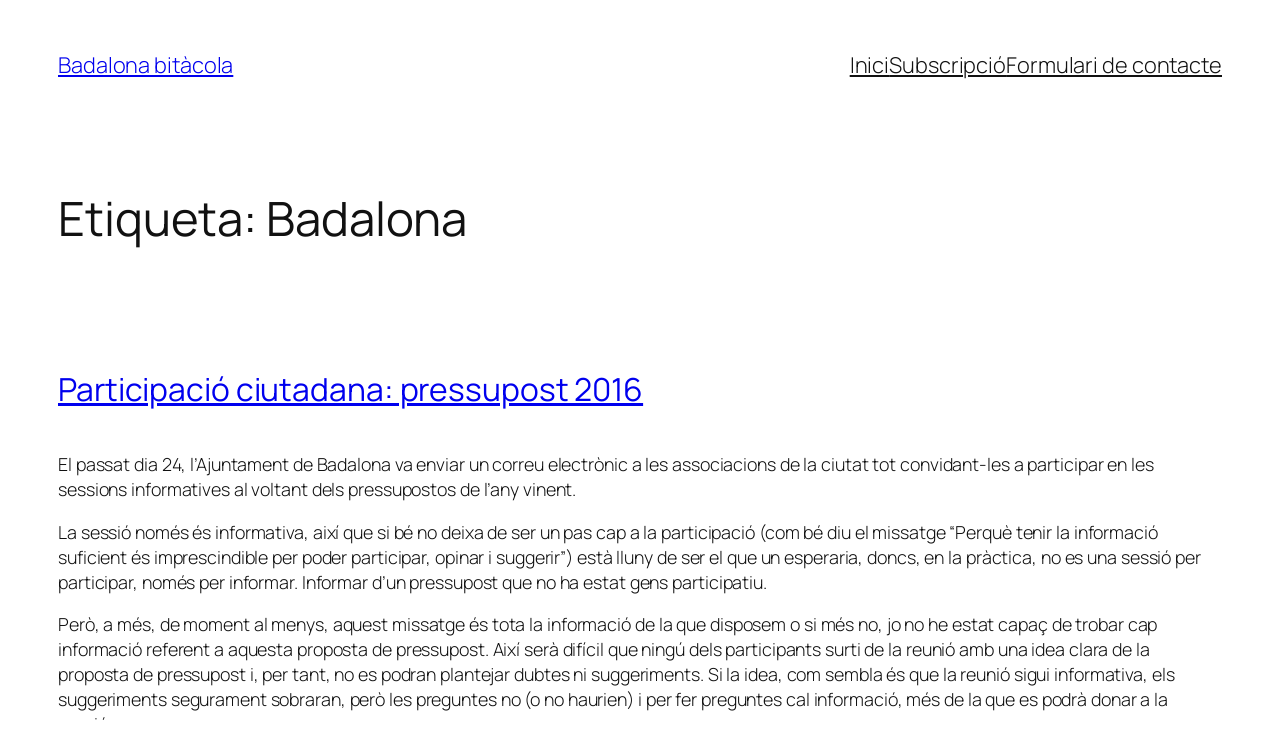

--- FILE ---
content_type: text/html; charset=UTF-8
request_url: https://badabit.org/tag/badalona/
body_size: 25760
content:
<!DOCTYPE html>
<html lang="ca">
<head>
	<meta charset="UTF-8" />
	<meta name="viewport" content="width=device-width, initial-scale=1" />
<meta name='robots' content='max-image-preview:large' />
<title>Badalona &#8211; Badalona bitàcola</title>
<link rel='dns-prefetch' href='//stats.wp.com' />
<link rel="alternate" type="application/rss+xml" title="Badalona bitàcola &raquo; Canal d&#039;informació" href="https://badabit.org/feed/" />
<link rel="alternate" type="application/rss+xml" title="Badalona bitàcola &raquo; Canal dels comentaris" href="https://badabit.org/comments/feed/" />
<link rel="alternate" type="application/rss+xml" title="Badalona bitàcola &raquo; Badalona Canal de les etiquetes" href="https://badabit.org/tag/badalona/feed/" />
<style id='wp-img-auto-sizes-contain-inline-css'>
img:is([sizes=auto i],[sizes^="auto," i]){contain-intrinsic-size:3000px 1500px}
/*# sourceURL=wp-img-auto-sizes-contain-inline-css */
</style>
<style id='wp-block-site-title-inline-css'>
.wp-block-site-title{box-sizing:border-box}.wp-block-site-title :where(a){color:inherit;font-family:inherit;font-size:inherit;font-style:inherit;font-weight:inherit;letter-spacing:inherit;line-height:inherit;text-decoration:inherit}
/*# sourceURL=https://badabit.org/wp-includes/blocks/site-title/style.min.css */
</style>
<style id='wp-block-navigation-link-inline-css'>
.wp-block-navigation .wp-block-navigation-item__label{overflow-wrap:break-word}.wp-block-navigation .wp-block-navigation-item__description{display:none}.link-ui-tools{outline:1px solid #f0f0f0;padding:8px}.link-ui-block-inserter{padding-top:8px}.link-ui-block-inserter__back{margin-left:8px;text-transform:uppercase}
/*# sourceURL=https://badabit.org/wp-includes/blocks/navigation-link/style.min.css */
</style>
<style id='wp-block-navigation-inline-css'>
.wp-block-navigation{position:relative}.wp-block-navigation ul{margin-bottom:0;margin-left:0;margin-top:0;padding-left:0}.wp-block-navigation ul,.wp-block-navigation ul li{list-style:none;padding:0}.wp-block-navigation .wp-block-navigation-item{align-items:center;background-color:inherit;display:flex;position:relative}.wp-block-navigation .wp-block-navigation-item .wp-block-navigation__submenu-container:empty{display:none}.wp-block-navigation .wp-block-navigation-item__content{display:block;z-index:1}.wp-block-navigation .wp-block-navigation-item__content.wp-block-navigation-item__content{color:inherit}.wp-block-navigation.has-text-decoration-underline .wp-block-navigation-item__content,.wp-block-navigation.has-text-decoration-underline .wp-block-navigation-item__content:active,.wp-block-navigation.has-text-decoration-underline .wp-block-navigation-item__content:focus{text-decoration:underline}.wp-block-navigation.has-text-decoration-line-through .wp-block-navigation-item__content,.wp-block-navigation.has-text-decoration-line-through .wp-block-navigation-item__content:active,.wp-block-navigation.has-text-decoration-line-through .wp-block-navigation-item__content:focus{text-decoration:line-through}.wp-block-navigation :where(a),.wp-block-navigation :where(a:active),.wp-block-navigation :where(a:focus){text-decoration:none}.wp-block-navigation .wp-block-navigation__submenu-icon{align-self:center;background-color:inherit;border:none;color:currentColor;display:inline-block;font-size:inherit;height:.6em;line-height:0;margin-left:.25em;padding:0;width:.6em}.wp-block-navigation .wp-block-navigation__submenu-icon svg{display:inline-block;stroke:currentColor;height:inherit;margin-top:.075em;width:inherit}.wp-block-navigation{--navigation-layout-justification-setting:flex-start;--navigation-layout-direction:row;--navigation-layout-wrap:wrap;--navigation-layout-justify:flex-start;--navigation-layout-align:center}.wp-block-navigation.is-vertical{--navigation-layout-direction:column;--navigation-layout-justify:initial;--navigation-layout-align:flex-start}.wp-block-navigation.no-wrap{--navigation-layout-wrap:nowrap}.wp-block-navigation.items-justified-center{--navigation-layout-justification-setting:center;--navigation-layout-justify:center}.wp-block-navigation.items-justified-center.is-vertical{--navigation-layout-align:center}.wp-block-navigation.items-justified-right{--navigation-layout-justification-setting:flex-end;--navigation-layout-justify:flex-end}.wp-block-navigation.items-justified-right.is-vertical{--navigation-layout-align:flex-end}.wp-block-navigation.items-justified-space-between{--navigation-layout-justification-setting:space-between;--navigation-layout-justify:space-between}.wp-block-navigation .has-child .wp-block-navigation__submenu-container{align-items:normal;background-color:inherit;color:inherit;display:flex;flex-direction:column;opacity:0;position:absolute;z-index:2}@media not (prefers-reduced-motion){.wp-block-navigation .has-child .wp-block-navigation__submenu-container{transition:opacity .1s linear}}.wp-block-navigation .has-child .wp-block-navigation__submenu-container{height:0;overflow:hidden;visibility:hidden;width:0}.wp-block-navigation .has-child .wp-block-navigation__submenu-container>.wp-block-navigation-item>.wp-block-navigation-item__content{display:flex;flex-grow:1;padding:.5em 1em}.wp-block-navigation .has-child .wp-block-navigation__submenu-container>.wp-block-navigation-item>.wp-block-navigation-item__content .wp-block-navigation__submenu-icon{margin-left:auto;margin-right:0}.wp-block-navigation .has-child .wp-block-navigation__submenu-container .wp-block-navigation-item__content{margin:0}.wp-block-navigation .has-child .wp-block-navigation__submenu-container{left:-1px;top:100%}@media (min-width:782px){.wp-block-navigation .has-child .wp-block-navigation__submenu-container .wp-block-navigation__submenu-container{left:100%;top:-1px}.wp-block-navigation .has-child .wp-block-navigation__submenu-container .wp-block-navigation__submenu-container:before{background:#0000;content:"";display:block;height:100%;position:absolute;right:100%;width:.5em}.wp-block-navigation .has-child .wp-block-navigation__submenu-container .wp-block-navigation__submenu-icon{margin-right:.25em}.wp-block-navigation .has-child .wp-block-navigation__submenu-container .wp-block-navigation__submenu-icon svg{transform:rotate(-90deg)}}.wp-block-navigation .has-child .wp-block-navigation-submenu__toggle[aria-expanded=true]~.wp-block-navigation__submenu-container,.wp-block-navigation .has-child:not(.open-on-click):hover>.wp-block-navigation__submenu-container,.wp-block-navigation .has-child:not(.open-on-click):not(.open-on-hover-click):focus-within>.wp-block-navigation__submenu-container{height:auto;min-width:200px;opacity:1;overflow:visible;visibility:visible;width:auto}.wp-block-navigation.has-background .has-child .wp-block-navigation__submenu-container{left:0;top:100%}@media (min-width:782px){.wp-block-navigation.has-background .has-child .wp-block-navigation__submenu-container .wp-block-navigation__submenu-container{left:100%;top:0}}.wp-block-navigation-submenu{display:flex;position:relative}.wp-block-navigation-submenu .wp-block-navigation__submenu-icon svg{stroke:currentColor}button.wp-block-navigation-item__content{background-color:initial;border:none;color:currentColor;font-family:inherit;font-size:inherit;font-style:inherit;font-weight:inherit;letter-spacing:inherit;line-height:inherit;text-align:left;text-transform:inherit}.wp-block-navigation-submenu__toggle{cursor:pointer}.wp-block-navigation-submenu__toggle[aria-expanded=true]+.wp-block-navigation__submenu-icon>svg,.wp-block-navigation-submenu__toggle[aria-expanded=true]>svg{transform:rotate(180deg)}.wp-block-navigation-item.open-on-click .wp-block-navigation-submenu__toggle{padding-left:0;padding-right:.85em}.wp-block-navigation-item.open-on-click .wp-block-navigation-submenu__toggle+.wp-block-navigation__submenu-icon{margin-left:-.6em;pointer-events:none}.wp-block-navigation-item.open-on-click button.wp-block-navigation-item__content:not(.wp-block-navigation-submenu__toggle){padding:0}.wp-block-navigation .wp-block-page-list,.wp-block-navigation__container,.wp-block-navigation__responsive-close,.wp-block-navigation__responsive-container,.wp-block-navigation__responsive-container-content,.wp-block-navigation__responsive-dialog{gap:inherit}:where(.wp-block-navigation.has-background .wp-block-navigation-item a:not(.wp-element-button)),:where(.wp-block-navigation.has-background .wp-block-navigation-submenu a:not(.wp-element-button)){padding:.5em 1em}:where(.wp-block-navigation .wp-block-navigation__submenu-container .wp-block-navigation-item a:not(.wp-element-button)),:where(.wp-block-navigation .wp-block-navigation__submenu-container .wp-block-navigation-submenu a:not(.wp-element-button)),:where(.wp-block-navigation .wp-block-navigation__submenu-container .wp-block-navigation-submenu button.wp-block-navigation-item__content),:where(.wp-block-navigation .wp-block-navigation__submenu-container .wp-block-pages-list__item button.wp-block-navigation-item__content){padding:.5em 1em}.wp-block-navigation.items-justified-right .wp-block-navigation__container .has-child .wp-block-navigation__submenu-container,.wp-block-navigation.items-justified-right .wp-block-page-list>.has-child .wp-block-navigation__submenu-container,.wp-block-navigation.items-justified-space-between .wp-block-page-list>.has-child:last-child .wp-block-navigation__submenu-container,.wp-block-navigation.items-justified-space-between>.wp-block-navigation__container>.has-child:last-child .wp-block-navigation__submenu-container{left:auto;right:0}.wp-block-navigation.items-justified-right .wp-block-navigation__container .has-child .wp-block-navigation__submenu-container .wp-block-navigation__submenu-container,.wp-block-navigation.items-justified-right .wp-block-page-list>.has-child .wp-block-navigation__submenu-container .wp-block-navigation__submenu-container,.wp-block-navigation.items-justified-space-between .wp-block-page-list>.has-child:last-child .wp-block-navigation__submenu-container .wp-block-navigation__submenu-container,.wp-block-navigation.items-justified-space-between>.wp-block-navigation__container>.has-child:last-child .wp-block-navigation__submenu-container .wp-block-navigation__submenu-container{left:-1px;right:-1px}@media (min-width:782px){.wp-block-navigation.items-justified-right .wp-block-navigation__container .has-child .wp-block-navigation__submenu-container .wp-block-navigation__submenu-container,.wp-block-navigation.items-justified-right .wp-block-page-list>.has-child .wp-block-navigation__submenu-container .wp-block-navigation__submenu-container,.wp-block-navigation.items-justified-space-between .wp-block-page-list>.has-child:last-child .wp-block-navigation__submenu-container .wp-block-navigation__submenu-container,.wp-block-navigation.items-justified-space-between>.wp-block-navigation__container>.has-child:last-child .wp-block-navigation__submenu-container .wp-block-navigation__submenu-container{left:auto;right:100%}}.wp-block-navigation:not(.has-background) .wp-block-navigation__submenu-container{background-color:#fff;border:1px solid #00000026}.wp-block-navigation.has-background .wp-block-navigation__submenu-container{background-color:inherit}.wp-block-navigation:not(.has-text-color) .wp-block-navigation__submenu-container{color:#000}.wp-block-navigation__container{align-items:var(--navigation-layout-align,initial);display:flex;flex-direction:var(--navigation-layout-direction,initial);flex-wrap:var(--navigation-layout-wrap,wrap);justify-content:var(--navigation-layout-justify,initial);list-style:none;margin:0;padding-left:0}.wp-block-navigation__container .is-responsive{display:none}.wp-block-navigation__container:only-child,.wp-block-page-list:only-child{flex-grow:1}@keyframes overlay-menu__fade-in-animation{0%{opacity:0;transform:translateY(.5em)}to{opacity:1;transform:translateY(0)}}.wp-block-navigation__responsive-container{bottom:0;display:none;left:0;position:fixed;right:0;top:0}.wp-block-navigation__responsive-container :where(.wp-block-navigation-item a){color:inherit}.wp-block-navigation__responsive-container .wp-block-navigation__responsive-container-content{align-items:var(--navigation-layout-align,initial);display:flex;flex-direction:var(--navigation-layout-direction,initial);flex-wrap:var(--navigation-layout-wrap,wrap);justify-content:var(--navigation-layout-justify,initial)}.wp-block-navigation__responsive-container:not(.is-menu-open.is-menu-open){background-color:inherit!important;color:inherit!important}.wp-block-navigation__responsive-container.is-menu-open{background-color:inherit;display:flex;flex-direction:column}@media not (prefers-reduced-motion){.wp-block-navigation__responsive-container.is-menu-open{animation:overlay-menu__fade-in-animation .1s ease-out;animation-fill-mode:forwards}}.wp-block-navigation__responsive-container.is-menu-open{overflow:auto;padding:clamp(1rem,var(--wp--style--root--padding-top),20rem) clamp(1rem,var(--wp--style--root--padding-right),20rem) clamp(1rem,var(--wp--style--root--padding-bottom),20rem) clamp(1rem,var(--wp--style--root--padding-left),20rem);z-index:100000}.wp-block-navigation__responsive-container.is-menu-open .wp-block-navigation__responsive-container-content{align-items:var(--navigation-layout-justification-setting,inherit);display:flex;flex-direction:column;flex-wrap:nowrap;overflow:visible;padding-top:calc(2rem + 24px)}.wp-block-navigation__responsive-container.is-menu-open .wp-block-navigation__responsive-container-content,.wp-block-navigation__responsive-container.is-menu-open .wp-block-navigation__responsive-container-content .wp-block-navigation__container,.wp-block-navigation__responsive-container.is-menu-open .wp-block-navigation__responsive-container-content .wp-block-page-list{justify-content:flex-start}.wp-block-navigation__responsive-container.is-menu-open .wp-block-navigation__responsive-container-content .wp-block-navigation__submenu-icon{display:none}.wp-block-navigation__responsive-container.is-menu-open .wp-block-navigation__responsive-container-content .has-child .wp-block-navigation__submenu-container{border:none;height:auto;min-width:200px;opacity:1;overflow:initial;padding-left:2rem;padding-right:2rem;position:static;visibility:visible;width:auto}.wp-block-navigation__responsive-container.is-menu-open .wp-block-navigation__responsive-container-content .wp-block-navigation__container,.wp-block-navigation__responsive-container.is-menu-open .wp-block-navigation__responsive-container-content .wp-block-navigation__submenu-container{gap:inherit}.wp-block-navigation__responsive-container.is-menu-open .wp-block-navigation__responsive-container-content .wp-block-navigation__submenu-container{padding-top:var(--wp--style--block-gap,2em)}.wp-block-navigation__responsive-container.is-menu-open .wp-block-navigation__responsive-container-content .wp-block-navigation-item__content{padding:0}.wp-block-navigation__responsive-container.is-menu-open .wp-block-navigation__responsive-container-content .wp-block-navigation-item,.wp-block-navigation__responsive-container.is-menu-open .wp-block-navigation__responsive-container-content .wp-block-navigation__container,.wp-block-navigation__responsive-container.is-menu-open .wp-block-navigation__responsive-container-content .wp-block-page-list{align-items:var(--navigation-layout-justification-setting,initial);display:flex;flex-direction:column}.wp-block-navigation__responsive-container.is-menu-open .wp-block-navigation-item,.wp-block-navigation__responsive-container.is-menu-open .wp-block-navigation-item .wp-block-navigation__submenu-container,.wp-block-navigation__responsive-container.is-menu-open .wp-block-navigation__container,.wp-block-navigation__responsive-container.is-menu-open .wp-block-page-list{background:#0000!important;color:inherit!important}.wp-block-navigation__responsive-container.is-menu-open .wp-block-navigation__submenu-container.wp-block-navigation__submenu-container.wp-block-navigation__submenu-container.wp-block-navigation__submenu-container{left:auto;right:auto}@media (min-width:600px){.wp-block-navigation__responsive-container:not(.hidden-by-default):not(.is-menu-open){background-color:inherit;display:block;position:relative;width:100%;z-index:auto}.wp-block-navigation__responsive-container:not(.hidden-by-default):not(.is-menu-open) .wp-block-navigation__responsive-container-close{display:none}.wp-block-navigation__responsive-container.is-menu-open .wp-block-navigation__submenu-container.wp-block-navigation__submenu-container.wp-block-navigation__submenu-container.wp-block-navigation__submenu-container{left:0}}.wp-block-navigation:not(.has-background) .wp-block-navigation__responsive-container.is-menu-open{background-color:#fff}.wp-block-navigation:not(.has-text-color) .wp-block-navigation__responsive-container.is-menu-open{color:#000}.wp-block-navigation__toggle_button_label{font-size:1rem;font-weight:700}.wp-block-navigation__responsive-container-close,.wp-block-navigation__responsive-container-open{background:#0000;border:none;color:currentColor;cursor:pointer;margin:0;padding:0;text-transform:inherit;vertical-align:middle}.wp-block-navigation__responsive-container-close svg,.wp-block-navigation__responsive-container-open svg{fill:currentColor;display:block;height:24px;pointer-events:none;width:24px}.wp-block-navigation__responsive-container-open{display:flex}.wp-block-navigation__responsive-container-open.wp-block-navigation__responsive-container-open.wp-block-navigation__responsive-container-open{font-family:inherit;font-size:inherit;font-weight:inherit}@media (min-width:600px){.wp-block-navigation__responsive-container-open:not(.always-shown){display:none}}.wp-block-navigation__responsive-container-close{position:absolute;right:0;top:0;z-index:2}.wp-block-navigation__responsive-container-close.wp-block-navigation__responsive-container-close.wp-block-navigation__responsive-container-close{font-family:inherit;font-size:inherit;font-weight:inherit}.wp-block-navigation__responsive-close{width:100%}.has-modal-open .wp-block-navigation__responsive-close{margin-left:auto;margin-right:auto;max-width:var(--wp--style--global--wide-size,100%)}.wp-block-navigation__responsive-close:focus{outline:none}.is-menu-open .wp-block-navigation__responsive-close,.is-menu-open .wp-block-navigation__responsive-container-content,.is-menu-open .wp-block-navigation__responsive-dialog{box-sizing:border-box}.wp-block-navigation__responsive-dialog{position:relative}.has-modal-open .admin-bar .is-menu-open .wp-block-navigation__responsive-dialog{margin-top:46px}@media (min-width:782px){.has-modal-open .admin-bar .is-menu-open .wp-block-navigation__responsive-dialog{margin-top:32px}}html.has-modal-open{overflow:hidden}
/*# sourceURL=https://badabit.org/wp-includes/blocks/navigation/style.min.css */
</style>
<style id='wp-block-group-inline-css'>
.wp-block-group{box-sizing:border-box}:where(.wp-block-group.wp-block-group-is-layout-constrained){position:relative}
/*# sourceURL=https://badabit.org/wp-includes/blocks/group/style.min.css */
</style>
<style id='wp-block-query-title-inline-css'>
.wp-block-query-title{box-sizing:border-box}
/*# sourceURL=https://badabit.org/wp-includes/blocks/query-title/style.min.css */
</style>
<style id='wp-block-post-title-inline-css'>
.wp-block-post-title{box-sizing:border-box;word-break:break-word}.wp-block-post-title :where(a){display:inline-block;font-family:inherit;font-size:inherit;font-style:inherit;font-weight:inherit;letter-spacing:inherit;line-height:inherit;text-decoration:inherit}
/*# sourceURL=https://badabit.org/wp-includes/blocks/post-title/style.min.css */
</style>
<style id='wp-block-post-content-inline-css'>
.wp-block-post-content{display:flow-root}
/*# sourceURL=https://badabit.org/wp-includes/blocks/post-content/style.min.css */
</style>
<style id='wp-block-post-date-inline-css'>
.wp-block-post-date{box-sizing:border-box}
/*# sourceURL=https://badabit.org/wp-includes/blocks/post-date/style.min.css */
</style>
<style id='wp-block-post-template-inline-css'>
.wp-block-post-template{box-sizing:border-box;list-style:none;margin-bottom:0;margin-top:0;max-width:100%;padding:0}.wp-block-post-template.is-flex-container{display:flex;flex-direction:row;flex-wrap:wrap;gap:1.25em}.wp-block-post-template.is-flex-container>li{margin:0;width:100%}@media (min-width:600px){.wp-block-post-template.is-flex-container.is-flex-container.columns-2>li{width:calc(50% - .625em)}.wp-block-post-template.is-flex-container.is-flex-container.columns-3>li{width:calc(33.33333% - .83333em)}.wp-block-post-template.is-flex-container.is-flex-container.columns-4>li{width:calc(25% - .9375em)}.wp-block-post-template.is-flex-container.is-flex-container.columns-5>li{width:calc(20% - 1em)}.wp-block-post-template.is-flex-container.is-flex-container.columns-6>li{width:calc(16.66667% - 1.04167em)}}@media (max-width:600px){.wp-block-post-template-is-layout-grid.wp-block-post-template-is-layout-grid.wp-block-post-template-is-layout-grid.wp-block-post-template-is-layout-grid{grid-template-columns:1fr}}.wp-block-post-template-is-layout-constrained>li>.alignright,.wp-block-post-template-is-layout-flow>li>.alignright{float:right;margin-inline-end:0;margin-inline-start:2em}.wp-block-post-template-is-layout-constrained>li>.alignleft,.wp-block-post-template-is-layout-flow>li>.alignleft{float:left;margin-inline-end:2em;margin-inline-start:0}.wp-block-post-template-is-layout-constrained>li>.aligncenter,.wp-block-post-template-is-layout-flow>li>.aligncenter{margin-inline-end:auto;margin-inline-start:auto}
/*# sourceURL=https://badabit.org/wp-includes/blocks/post-template/style.min.css */
</style>
<style id='wp-block-query-pagination-inline-css'>
.wp-block-query-pagination.is-content-justification-space-between>.wp-block-query-pagination-next:last-of-type{margin-inline-start:auto}.wp-block-query-pagination.is-content-justification-space-between>.wp-block-query-pagination-previous:first-child{margin-inline-end:auto}.wp-block-query-pagination .wp-block-query-pagination-previous-arrow{display:inline-block;margin-right:1ch}.wp-block-query-pagination .wp-block-query-pagination-previous-arrow:not(.is-arrow-chevron){transform:scaleX(1)}.wp-block-query-pagination .wp-block-query-pagination-next-arrow{display:inline-block;margin-left:1ch}.wp-block-query-pagination .wp-block-query-pagination-next-arrow:not(.is-arrow-chevron){transform:scaleX(1)}.wp-block-query-pagination.aligncenter{justify-content:center}
/*# sourceURL=https://badabit.org/wp-includes/blocks/query-pagination/style.min.css */
</style>
<style id='wp-block-site-tagline-inline-css'>
.wp-block-site-tagline{box-sizing:border-box}
/*# sourceURL=https://badabit.org/wp-includes/blocks/site-tagline/style.min.css */
</style>
<style id='wp-block-spacer-inline-css'>
.wp-block-spacer{clear:both}
/*# sourceURL=https://badabit.org/wp-includes/blocks/spacer/style.min.css */
</style>
<style id='wp-block-columns-inline-css'>
.wp-block-columns{box-sizing:border-box;display:flex;flex-wrap:wrap!important}@media (min-width:782px){.wp-block-columns{flex-wrap:nowrap!important}}.wp-block-columns{align-items:normal!important}.wp-block-columns.are-vertically-aligned-top{align-items:flex-start}.wp-block-columns.are-vertically-aligned-center{align-items:center}.wp-block-columns.are-vertically-aligned-bottom{align-items:flex-end}@media (max-width:781px){.wp-block-columns:not(.is-not-stacked-on-mobile)>.wp-block-column{flex-basis:100%!important}}@media (min-width:782px){.wp-block-columns:not(.is-not-stacked-on-mobile)>.wp-block-column{flex-basis:0;flex-grow:1}.wp-block-columns:not(.is-not-stacked-on-mobile)>.wp-block-column[style*=flex-basis]{flex-grow:0}}.wp-block-columns.is-not-stacked-on-mobile{flex-wrap:nowrap!important}.wp-block-columns.is-not-stacked-on-mobile>.wp-block-column{flex-basis:0;flex-grow:1}.wp-block-columns.is-not-stacked-on-mobile>.wp-block-column[style*=flex-basis]{flex-grow:0}:where(.wp-block-columns){margin-bottom:1.75em}:where(.wp-block-columns.has-background){padding:1.25em 2.375em}.wp-block-column{flex-grow:1;min-width:0;overflow-wrap:break-word;word-break:break-word}.wp-block-column.is-vertically-aligned-top{align-self:flex-start}.wp-block-column.is-vertically-aligned-center{align-self:center}.wp-block-column.is-vertically-aligned-bottom{align-self:flex-end}.wp-block-column.is-vertically-aligned-stretch{align-self:stretch}.wp-block-column.is-vertically-aligned-bottom,.wp-block-column.is-vertically-aligned-center,.wp-block-column.is-vertically-aligned-top{width:100%}
/*# sourceURL=https://badabit.org/wp-includes/blocks/columns/style.min.css */
</style>
<style id='wp-block-paragraph-inline-css'>
.is-small-text{font-size:.875em}.is-regular-text{font-size:1em}.is-large-text{font-size:2.25em}.is-larger-text{font-size:3em}.has-drop-cap:not(:focus):first-letter{float:left;font-size:8.4em;font-style:normal;font-weight:100;line-height:.68;margin:.05em .1em 0 0;text-transform:uppercase}body.rtl .has-drop-cap:not(:focus):first-letter{float:none;margin-left:.1em}p.has-drop-cap.has-background{overflow:hidden}:root :where(p.has-background){padding:1.25em 2.375em}:where(p.has-text-color:not(.has-link-color)) a{color:inherit}p.has-text-align-left[style*="writing-mode:vertical-lr"],p.has-text-align-right[style*="writing-mode:vertical-rl"]{rotate:180deg}
/*# sourceURL=https://badabit.org/wp-includes/blocks/paragraph/style.min.css */
</style>
<style id='wp-emoji-styles-inline-css'>

	img.wp-smiley, img.emoji {
		display: inline !important;
		border: none !important;
		box-shadow: none !important;
		height: 1em !important;
		width: 1em !important;
		margin: 0 0.07em !important;
		vertical-align: -0.1em !important;
		background: none !important;
		padding: 0 !important;
	}
/*# sourceURL=wp-emoji-styles-inline-css */
</style>
<style id='wp-block-library-inline-css'>
:root{--wp-block-synced-color:#7a00df;--wp-block-synced-color--rgb:122,0,223;--wp-bound-block-color:var(--wp-block-synced-color);--wp-editor-canvas-background:#ddd;--wp-admin-theme-color:#007cba;--wp-admin-theme-color--rgb:0,124,186;--wp-admin-theme-color-darker-10:#006ba1;--wp-admin-theme-color-darker-10--rgb:0,107,160.5;--wp-admin-theme-color-darker-20:#005a87;--wp-admin-theme-color-darker-20--rgb:0,90,135;--wp-admin-border-width-focus:2px}@media (min-resolution:192dpi){:root{--wp-admin-border-width-focus:1.5px}}.wp-element-button{cursor:pointer}:root .has-very-light-gray-background-color{background-color:#eee}:root .has-very-dark-gray-background-color{background-color:#313131}:root .has-very-light-gray-color{color:#eee}:root .has-very-dark-gray-color{color:#313131}:root .has-vivid-green-cyan-to-vivid-cyan-blue-gradient-background{background:linear-gradient(135deg,#00d084,#0693e3)}:root .has-purple-crush-gradient-background{background:linear-gradient(135deg,#34e2e4,#4721fb 50%,#ab1dfe)}:root .has-hazy-dawn-gradient-background{background:linear-gradient(135deg,#faaca8,#dad0ec)}:root .has-subdued-olive-gradient-background{background:linear-gradient(135deg,#fafae1,#67a671)}:root .has-atomic-cream-gradient-background{background:linear-gradient(135deg,#fdd79a,#004a59)}:root .has-nightshade-gradient-background{background:linear-gradient(135deg,#330968,#31cdcf)}:root .has-midnight-gradient-background{background:linear-gradient(135deg,#020381,#2874fc)}:root{--wp--preset--font-size--normal:16px;--wp--preset--font-size--huge:42px}.has-regular-font-size{font-size:1em}.has-larger-font-size{font-size:2.625em}.has-normal-font-size{font-size:var(--wp--preset--font-size--normal)}.has-huge-font-size{font-size:var(--wp--preset--font-size--huge)}.has-text-align-center{text-align:center}.has-text-align-left{text-align:left}.has-text-align-right{text-align:right}.has-fit-text{white-space:nowrap!important}#end-resizable-editor-section{display:none}.aligncenter{clear:both}.items-justified-left{justify-content:flex-start}.items-justified-center{justify-content:center}.items-justified-right{justify-content:flex-end}.items-justified-space-between{justify-content:space-between}.screen-reader-text{border:0;clip-path:inset(50%);height:1px;margin:-1px;overflow:hidden;padding:0;position:absolute;width:1px;word-wrap:normal!important}.screen-reader-text:focus{background-color:#ddd;clip-path:none;color:#444;display:block;font-size:1em;height:auto;left:5px;line-height:normal;padding:15px 23px 14px;text-decoration:none;top:5px;width:auto;z-index:100000}html :where(.has-border-color){border-style:solid}html :where([style*=border-top-color]){border-top-style:solid}html :where([style*=border-right-color]){border-right-style:solid}html :where([style*=border-bottom-color]){border-bottom-style:solid}html :where([style*=border-left-color]){border-left-style:solid}html :where([style*=border-width]){border-style:solid}html :where([style*=border-top-width]){border-top-style:solid}html :where([style*=border-right-width]){border-right-style:solid}html :where([style*=border-bottom-width]){border-bottom-style:solid}html :where([style*=border-left-width]){border-left-style:solid}html :where(img[class*=wp-image-]){height:auto;max-width:100%}:where(figure){margin:0 0 1em}html :where(.is-position-sticky){--wp-admin--admin-bar--position-offset:var(--wp-admin--admin-bar--height,0px)}@media screen and (max-width:600px){html :where(.is-position-sticky){--wp-admin--admin-bar--position-offset:0px}}
/*# sourceURL=/wp-includes/css/dist/block-library/common.min.css */
</style>
<style id='global-styles-inline-css'>
:root{--wp--preset--aspect-ratio--square: 1;--wp--preset--aspect-ratio--4-3: 4/3;--wp--preset--aspect-ratio--3-4: 3/4;--wp--preset--aspect-ratio--3-2: 3/2;--wp--preset--aspect-ratio--2-3: 2/3;--wp--preset--aspect-ratio--16-9: 16/9;--wp--preset--aspect-ratio--9-16: 9/16;--wp--preset--color--black: #000000;--wp--preset--color--cyan-bluish-gray: #abb8c3;--wp--preset--color--white: #ffffff;--wp--preset--color--pale-pink: #f78da7;--wp--preset--color--vivid-red: #cf2e2e;--wp--preset--color--luminous-vivid-orange: #ff6900;--wp--preset--color--luminous-vivid-amber: #fcb900;--wp--preset--color--light-green-cyan: #7bdcb5;--wp--preset--color--vivid-green-cyan: #00d084;--wp--preset--color--pale-cyan-blue: #8ed1fc;--wp--preset--color--vivid-cyan-blue: #0693e3;--wp--preset--color--vivid-purple: #9b51e0;--wp--preset--color--base: #FFFFFF;--wp--preset--color--contrast: #111111;--wp--preset--color--accent-1: #FFEE58;--wp--preset--color--accent-2: #F6CFF4;--wp--preset--color--accent-3: #503AA8;--wp--preset--color--accent-4: #686868;--wp--preset--color--accent-5: #FBFAF3;--wp--preset--color--accent-6: color-mix(in srgb, currentColor 20%, transparent);--wp--preset--gradient--vivid-cyan-blue-to-vivid-purple: linear-gradient(135deg,rgb(6,147,227) 0%,rgb(155,81,224) 100%);--wp--preset--gradient--light-green-cyan-to-vivid-green-cyan: linear-gradient(135deg,rgb(122,220,180) 0%,rgb(0,208,130) 100%);--wp--preset--gradient--luminous-vivid-amber-to-luminous-vivid-orange: linear-gradient(135deg,rgb(252,185,0) 0%,rgb(255,105,0) 100%);--wp--preset--gradient--luminous-vivid-orange-to-vivid-red: linear-gradient(135deg,rgb(255,105,0) 0%,rgb(207,46,46) 100%);--wp--preset--gradient--very-light-gray-to-cyan-bluish-gray: linear-gradient(135deg,rgb(238,238,238) 0%,rgb(169,184,195) 100%);--wp--preset--gradient--cool-to-warm-spectrum: linear-gradient(135deg,rgb(74,234,220) 0%,rgb(151,120,209) 20%,rgb(207,42,186) 40%,rgb(238,44,130) 60%,rgb(251,105,98) 80%,rgb(254,248,76) 100%);--wp--preset--gradient--blush-light-purple: linear-gradient(135deg,rgb(255,206,236) 0%,rgb(152,150,240) 100%);--wp--preset--gradient--blush-bordeaux: linear-gradient(135deg,rgb(254,205,165) 0%,rgb(254,45,45) 50%,rgb(107,0,62) 100%);--wp--preset--gradient--luminous-dusk: linear-gradient(135deg,rgb(255,203,112) 0%,rgb(199,81,192) 50%,rgb(65,88,208) 100%);--wp--preset--gradient--pale-ocean: linear-gradient(135deg,rgb(255,245,203) 0%,rgb(182,227,212) 50%,rgb(51,167,181) 100%);--wp--preset--gradient--electric-grass: linear-gradient(135deg,rgb(202,248,128) 0%,rgb(113,206,126) 100%);--wp--preset--gradient--midnight: linear-gradient(135deg,rgb(2,3,129) 0%,rgb(40,116,252) 100%);--wp--preset--font-size--small: 0.875rem;--wp--preset--font-size--medium: clamp(1rem, 1rem + ((1vw - 0.2rem) * 0.196), 1.125rem);--wp--preset--font-size--large: clamp(1.125rem, 1.125rem + ((1vw - 0.2rem) * 0.392), 1.375rem);--wp--preset--font-size--x-large: clamp(1.75rem, 1.75rem + ((1vw - 0.2rem) * 0.392), 2rem);--wp--preset--font-size--xx-large: clamp(2.15rem, 2.15rem + ((1vw - 0.2rem) * 1.333), 3rem);--wp--preset--font-family--manrope: Manrope, sans-serif;--wp--preset--font-family--fira-code: "Fira Code", monospace;--wp--preset--spacing--20: 10px;--wp--preset--spacing--30: 20px;--wp--preset--spacing--40: 30px;--wp--preset--spacing--50: clamp(30px, 5vw, 50px);--wp--preset--spacing--60: clamp(30px, 7vw, 70px);--wp--preset--spacing--70: clamp(50px, 7vw, 90px);--wp--preset--spacing--80: clamp(70px, 10vw, 140px);--wp--preset--shadow--natural: 6px 6px 9px rgba(0, 0, 0, 0.2);--wp--preset--shadow--deep: 12px 12px 50px rgba(0, 0, 0, 0.4);--wp--preset--shadow--sharp: 6px 6px 0px rgba(0, 0, 0, 0.2);--wp--preset--shadow--outlined: 6px 6px 0px -3px rgb(255, 255, 255), 6px 6px rgb(0, 0, 0);--wp--preset--shadow--crisp: 6px 6px 0px rgb(0, 0, 0);}:root { --wp--style--global--content-size: 645px;--wp--style--global--wide-size: 1340px; }:where(body) { margin: 0; }.wp-site-blocks { padding-top: var(--wp--style--root--padding-top); padding-bottom: var(--wp--style--root--padding-bottom); }.has-global-padding { padding-right: var(--wp--style--root--padding-right); padding-left: var(--wp--style--root--padding-left); }.has-global-padding > .alignfull { margin-right: calc(var(--wp--style--root--padding-right) * -1); margin-left: calc(var(--wp--style--root--padding-left) * -1); }.has-global-padding :where(:not(.alignfull.is-layout-flow) > .has-global-padding:not(.wp-block-block, .alignfull)) { padding-right: 0; padding-left: 0; }.has-global-padding :where(:not(.alignfull.is-layout-flow) > .has-global-padding:not(.wp-block-block, .alignfull)) > .alignfull { margin-left: 0; margin-right: 0; }.wp-site-blocks > .alignleft { float: left; margin-right: 2em; }.wp-site-blocks > .alignright { float: right; margin-left: 2em; }.wp-site-blocks > .aligncenter { justify-content: center; margin-left: auto; margin-right: auto; }:where(.wp-site-blocks) > * { margin-block-start: 1.2rem; margin-block-end: 0; }:where(.wp-site-blocks) > :first-child { margin-block-start: 0; }:where(.wp-site-blocks) > :last-child { margin-block-end: 0; }:root { --wp--style--block-gap: 1.2rem; }:root :where(.is-layout-flow) > :first-child{margin-block-start: 0;}:root :where(.is-layout-flow) > :last-child{margin-block-end: 0;}:root :where(.is-layout-flow) > *{margin-block-start: 1.2rem;margin-block-end: 0;}:root :where(.is-layout-constrained) > :first-child{margin-block-start: 0;}:root :where(.is-layout-constrained) > :last-child{margin-block-end: 0;}:root :where(.is-layout-constrained) > *{margin-block-start: 1.2rem;margin-block-end: 0;}:root :where(.is-layout-flex){gap: 1.2rem;}:root :where(.is-layout-grid){gap: 1.2rem;}.is-layout-flow > .alignleft{float: left;margin-inline-start: 0;margin-inline-end: 2em;}.is-layout-flow > .alignright{float: right;margin-inline-start: 2em;margin-inline-end: 0;}.is-layout-flow > .aligncenter{margin-left: auto !important;margin-right: auto !important;}.is-layout-constrained > .alignleft{float: left;margin-inline-start: 0;margin-inline-end: 2em;}.is-layout-constrained > .alignright{float: right;margin-inline-start: 2em;margin-inline-end: 0;}.is-layout-constrained > .aligncenter{margin-left: auto !important;margin-right: auto !important;}.is-layout-constrained > :where(:not(.alignleft):not(.alignright):not(.alignfull)){max-width: var(--wp--style--global--content-size);margin-left: auto !important;margin-right: auto !important;}.is-layout-constrained > .alignwide{max-width: var(--wp--style--global--wide-size);}body .is-layout-flex{display: flex;}.is-layout-flex{flex-wrap: wrap;align-items: center;}.is-layout-flex > :is(*, div){margin: 0;}body .is-layout-grid{display: grid;}.is-layout-grid > :is(*, div){margin: 0;}body{background-color: var(--wp--preset--color--base);color: var(--wp--preset--color--contrast);font-family: var(--wp--preset--font-family--manrope);font-size: var(--wp--preset--font-size--large);font-weight: 300;letter-spacing: -0.1px;line-height: 1.4;--wp--style--root--padding-top: 0px;--wp--style--root--padding-right: var(--wp--preset--spacing--50);--wp--style--root--padding-bottom: 0px;--wp--style--root--padding-left: var(--wp--preset--spacing--50);}a:where(:not(.wp-element-button)){color: currentColor;text-decoration: underline;}:root :where(a:where(:not(.wp-element-button)):hover){text-decoration: none;}h1, h2, h3, h4, h5, h6{font-weight: 400;letter-spacing: -0.1px;line-height: 1.125;}h1{font-size: var(--wp--preset--font-size--xx-large);}h2{font-size: var(--wp--preset--font-size--x-large);}h3{font-size: var(--wp--preset--font-size--large);}h4{font-size: var(--wp--preset--font-size--medium);}h5{font-size: var(--wp--preset--font-size--small);letter-spacing: 0.5px;}h6{font-size: var(--wp--preset--font-size--small);font-weight: 700;letter-spacing: 1.4px;text-transform: uppercase;}:root :where(.wp-element-button, .wp-block-button__link){background-color: var(--wp--preset--color--contrast);border-width: 0;color: var(--wp--preset--color--base);font-family: inherit;font-size: var(--wp--preset--font-size--medium);font-style: inherit;font-weight: inherit;letter-spacing: inherit;line-height: inherit;padding-top: 1rem;padding-right: 2.25rem;padding-bottom: 1rem;padding-left: 2.25rem;text-decoration: none;text-transform: inherit;}:root :where(.wp-element-button:hover, .wp-block-button__link:hover){background-color: color-mix(in srgb, var(--wp--preset--color--contrast) 85%, transparent);border-color: transparent;color: var(--wp--preset--color--base);}:root :where(.wp-element-button:focus, .wp-block-button__link:focus){outline-color: var(--wp--preset--color--accent-4);outline-offset: 2px;}:root :where(.wp-element-caption, .wp-block-audio figcaption, .wp-block-embed figcaption, .wp-block-gallery figcaption, .wp-block-image figcaption, .wp-block-table figcaption, .wp-block-video figcaption){font-size: var(--wp--preset--font-size--small);line-height: 1.4;}.has-black-color{color: var(--wp--preset--color--black) !important;}.has-cyan-bluish-gray-color{color: var(--wp--preset--color--cyan-bluish-gray) !important;}.has-white-color{color: var(--wp--preset--color--white) !important;}.has-pale-pink-color{color: var(--wp--preset--color--pale-pink) !important;}.has-vivid-red-color{color: var(--wp--preset--color--vivid-red) !important;}.has-luminous-vivid-orange-color{color: var(--wp--preset--color--luminous-vivid-orange) !important;}.has-luminous-vivid-amber-color{color: var(--wp--preset--color--luminous-vivid-amber) !important;}.has-light-green-cyan-color{color: var(--wp--preset--color--light-green-cyan) !important;}.has-vivid-green-cyan-color{color: var(--wp--preset--color--vivid-green-cyan) !important;}.has-pale-cyan-blue-color{color: var(--wp--preset--color--pale-cyan-blue) !important;}.has-vivid-cyan-blue-color{color: var(--wp--preset--color--vivid-cyan-blue) !important;}.has-vivid-purple-color{color: var(--wp--preset--color--vivid-purple) !important;}.has-base-color{color: var(--wp--preset--color--base) !important;}.has-contrast-color{color: var(--wp--preset--color--contrast) !important;}.has-accent-1-color{color: var(--wp--preset--color--accent-1) !important;}.has-accent-2-color{color: var(--wp--preset--color--accent-2) !important;}.has-accent-3-color{color: var(--wp--preset--color--accent-3) !important;}.has-accent-4-color{color: var(--wp--preset--color--accent-4) !important;}.has-accent-5-color{color: var(--wp--preset--color--accent-5) !important;}.has-accent-6-color{color: var(--wp--preset--color--accent-6) !important;}.has-black-background-color{background-color: var(--wp--preset--color--black) !important;}.has-cyan-bluish-gray-background-color{background-color: var(--wp--preset--color--cyan-bluish-gray) !important;}.has-white-background-color{background-color: var(--wp--preset--color--white) !important;}.has-pale-pink-background-color{background-color: var(--wp--preset--color--pale-pink) !important;}.has-vivid-red-background-color{background-color: var(--wp--preset--color--vivid-red) !important;}.has-luminous-vivid-orange-background-color{background-color: var(--wp--preset--color--luminous-vivid-orange) !important;}.has-luminous-vivid-amber-background-color{background-color: var(--wp--preset--color--luminous-vivid-amber) !important;}.has-light-green-cyan-background-color{background-color: var(--wp--preset--color--light-green-cyan) !important;}.has-vivid-green-cyan-background-color{background-color: var(--wp--preset--color--vivid-green-cyan) !important;}.has-pale-cyan-blue-background-color{background-color: var(--wp--preset--color--pale-cyan-blue) !important;}.has-vivid-cyan-blue-background-color{background-color: var(--wp--preset--color--vivid-cyan-blue) !important;}.has-vivid-purple-background-color{background-color: var(--wp--preset--color--vivid-purple) !important;}.has-base-background-color{background-color: var(--wp--preset--color--base) !important;}.has-contrast-background-color{background-color: var(--wp--preset--color--contrast) !important;}.has-accent-1-background-color{background-color: var(--wp--preset--color--accent-1) !important;}.has-accent-2-background-color{background-color: var(--wp--preset--color--accent-2) !important;}.has-accent-3-background-color{background-color: var(--wp--preset--color--accent-3) !important;}.has-accent-4-background-color{background-color: var(--wp--preset--color--accent-4) !important;}.has-accent-5-background-color{background-color: var(--wp--preset--color--accent-5) !important;}.has-accent-6-background-color{background-color: var(--wp--preset--color--accent-6) !important;}.has-black-border-color{border-color: var(--wp--preset--color--black) !important;}.has-cyan-bluish-gray-border-color{border-color: var(--wp--preset--color--cyan-bluish-gray) !important;}.has-white-border-color{border-color: var(--wp--preset--color--white) !important;}.has-pale-pink-border-color{border-color: var(--wp--preset--color--pale-pink) !important;}.has-vivid-red-border-color{border-color: var(--wp--preset--color--vivid-red) !important;}.has-luminous-vivid-orange-border-color{border-color: var(--wp--preset--color--luminous-vivid-orange) !important;}.has-luminous-vivid-amber-border-color{border-color: var(--wp--preset--color--luminous-vivid-amber) !important;}.has-light-green-cyan-border-color{border-color: var(--wp--preset--color--light-green-cyan) !important;}.has-vivid-green-cyan-border-color{border-color: var(--wp--preset--color--vivid-green-cyan) !important;}.has-pale-cyan-blue-border-color{border-color: var(--wp--preset--color--pale-cyan-blue) !important;}.has-vivid-cyan-blue-border-color{border-color: var(--wp--preset--color--vivid-cyan-blue) !important;}.has-vivid-purple-border-color{border-color: var(--wp--preset--color--vivid-purple) !important;}.has-base-border-color{border-color: var(--wp--preset--color--base) !important;}.has-contrast-border-color{border-color: var(--wp--preset--color--contrast) !important;}.has-accent-1-border-color{border-color: var(--wp--preset--color--accent-1) !important;}.has-accent-2-border-color{border-color: var(--wp--preset--color--accent-2) !important;}.has-accent-3-border-color{border-color: var(--wp--preset--color--accent-3) !important;}.has-accent-4-border-color{border-color: var(--wp--preset--color--accent-4) !important;}.has-accent-5-border-color{border-color: var(--wp--preset--color--accent-5) !important;}.has-accent-6-border-color{border-color: var(--wp--preset--color--accent-6) !important;}.has-vivid-cyan-blue-to-vivid-purple-gradient-background{background: var(--wp--preset--gradient--vivid-cyan-blue-to-vivid-purple) !important;}.has-light-green-cyan-to-vivid-green-cyan-gradient-background{background: var(--wp--preset--gradient--light-green-cyan-to-vivid-green-cyan) !important;}.has-luminous-vivid-amber-to-luminous-vivid-orange-gradient-background{background: var(--wp--preset--gradient--luminous-vivid-amber-to-luminous-vivid-orange) !important;}.has-luminous-vivid-orange-to-vivid-red-gradient-background{background: var(--wp--preset--gradient--luminous-vivid-orange-to-vivid-red) !important;}.has-very-light-gray-to-cyan-bluish-gray-gradient-background{background: var(--wp--preset--gradient--very-light-gray-to-cyan-bluish-gray) !important;}.has-cool-to-warm-spectrum-gradient-background{background: var(--wp--preset--gradient--cool-to-warm-spectrum) !important;}.has-blush-light-purple-gradient-background{background: var(--wp--preset--gradient--blush-light-purple) !important;}.has-blush-bordeaux-gradient-background{background: var(--wp--preset--gradient--blush-bordeaux) !important;}.has-luminous-dusk-gradient-background{background: var(--wp--preset--gradient--luminous-dusk) !important;}.has-pale-ocean-gradient-background{background: var(--wp--preset--gradient--pale-ocean) !important;}.has-electric-grass-gradient-background{background: var(--wp--preset--gradient--electric-grass) !important;}.has-midnight-gradient-background{background: var(--wp--preset--gradient--midnight) !important;}.has-small-font-size{font-size: var(--wp--preset--font-size--small) !important;}.has-medium-font-size{font-size: var(--wp--preset--font-size--medium) !important;}.has-large-font-size{font-size: var(--wp--preset--font-size--large) !important;}.has-x-large-font-size{font-size: var(--wp--preset--font-size--x-large) !important;}.has-xx-large-font-size{font-size: var(--wp--preset--font-size--xx-large) !important;}.has-manrope-font-family{font-family: var(--wp--preset--font-family--manrope) !important;}.has-fira-code-font-family{font-family: var(--wp--preset--font-family--fira-code) !important;}
:root :where(.wp-block-columns-is-layout-flow) > :first-child{margin-block-start: 0;}:root :where(.wp-block-columns-is-layout-flow) > :last-child{margin-block-end: 0;}:root :where(.wp-block-columns-is-layout-flow) > *{margin-block-start: var(--wp--preset--spacing--50);margin-block-end: 0;}:root :where(.wp-block-columns-is-layout-constrained) > :first-child{margin-block-start: 0;}:root :where(.wp-block-columns-is-layout-constrained) > :last-child{margin-block-end: 0;}:root :where(.wp-block-columns-is-layout-constrained) > *{margin-block-start: var(--wp--preset--spacing--50);margin-block-end: 0;}:root :where(.wp-block-columns-is-layout-flex){gap: var(--wp--preset--spacing--50);}:root :where(.wp-block-columns-is-layout-grid){gap: var(--wp--preset--spacing--50);}
:root :where(.wp-block-post-date){color: var(--wp--preset--color--accent-4);font-size: var(--wp--preset--font-size--small);}
:root :where(.wp-block-post-date a:where(:not(.wp-element-button))){color: var(--wp--preset--color--accent-4);text-decoration: none;}
:root :where(.wp-block-post-date a:where(:not(.wp-element-button)):hover){text-decoration: underline;}
:root :where(.wp-block-post-title a:where(:not(.wp-element-button))){text-decoration: none;}
:root :where(.wp-block-post-title a:where(:not(.wp-element-button)):hover){text-decoration: underline;}
:root :where(.wp-block-query-pagination){font-size: var(--wp--preset--font-size--medium);font-weight: 500;}
:root :where(.wp-block-site-tagline){font-size: var(--wp--preset--font-size--medium);}
:root :where(.wp-block-site-title){font-weight: 700;letter-spacing: -.5px;}
:root :where(.wp-block-site-title a:where(:not(.wp-element-button))){text-decoration: none;}
:root :where(.wp-block-site-title a:where(:not(.wp-element-button)):hover){text-decoration: underline;}
:root :where(.wp-block-navigation){font-size: var(--wp--preset--font-size--medium);}
:root :where(.wp-block-navigation a:where(:not(.wp-element-button))){text-decoration: none;}
:root :where(.wp-block-navigation a:where(:not(.wp-element-button)):hover){text-decoration: underline;}
/*# sourceURL=global-styles-inline-css */
</style>
<style id='core-block-supports-inline-css'>
.wp-container-core-navigation-is-layout-fc306653{justify-content:flex-end;}.wp-container-core-group-is-layout-f4c28e8b{flex-wrap:nowrap;gap:var(--wp--preset--spacing--10);justify-content:flex-end;}.wp-container-core-group-is-layout-8165f36a{flex-wrap:nowrap;justify-content:space-between;}.wp-container-core-query-pagination-is-layout-b2891da8{justify-content:space-between;}.wp-container-core-columns-is-layout-28f84493{flex-wrap:nowrap;}.wp-container-core-navigation-is-layout-fe9cc265{flex-direction:column;align-items:flex-start;}.wp-container-core-group-is-layout-570722b2{gap:var(--wp--preset--spacing--80);justify-content:space-between;align-items:flex-start;}.wp-container-core-group-is-layout-e5edad21{justify-content:space-between;align-items:flex-start;}.wp-container-core-group-is-layout-91e87306{gap:var(--wp--preset--spacing--20);justify-content:space-between;}
/*# sourceURL=core-block-supports-inline-css */
</style>
<style id='wp-block-template-skip-link-inline-css'>

		.skip-link.screen-reader-text {
			border: 0;
			clip-path: inset(50%);
			height: 1px;
			margin: -1px;
			overflow: hidden;
			padding: 0;
			position: absolute !important;
			width: 1px;
			word-wrap: normal !important;
		}

		.skip-link.screen-reader-text:focus {
			background-color: #eee;
			clip-path: none;
			color: #444;
			display: block;
			font-size: 1em;
			height: auto;
			left: 5px;
			line-height: normal;
			padding: 15px 23px 14px;
			text-decoration: none;
			top: 5px;
			width: auto;
			z-index: 100000;
		}
/*# sourceURL=wp-block-template-skip-link-inline-css */
</style>
<style id='twentytwentyfive-style-inline-css'>
a{text-decoration-thickness:1px!important;text-underline-offset:.1em}:where(.wp-site-blocks :focus){outline-width:2px;outline-style:solid}.wp-block-navigation .wp-block-navigation-submenu .wp-block-navigation-item:not(:last-child){margin-bottom:3px}.wp-block-navigation .wp-block-navigation-item .wp-block-navigation-item__content{outline-offset:4px}.wp-block-navigation .wp-block-navigation-item ul.wp-block-navigation__submenu-container .wp-block-navigation-item__content{outline-offset:0}blockquote,caption,figcaption,h1,h2,h3,h4,h5,h6,p{text-wrap:pretty}.more-link{display:block}:where(pre){overflow-x:auto}
/*# sourceURL=https://badabit.org/wp-content/themes/twentytwentyfive/style.css */
</style>
<link rel="https://api.w.org/" href="https://badabit.org/wp-json/" /><link rel="alternate" title="JSON" type="application/json" href="https://badabit.org/wp-json/wp/v2/tags/332" /><link rel="EditURI" type="application/rsd+xml" title="RSD" href="https://badabit.org/xmlrpc.php?rsd" />
<meta name="generator" content="WordPress 6.9" />
                    <!-- Tracking code generated with Simple Universal Google Analytics plugin v1.0.5 -->
                    <script>
                    (function(i,s,o,g,r,a,m){i['GoogleAnalyticsObject']=r;i[r]=i[r]||function(){
                    (i[r].q=i[r].q||[]).push(arguments)},i[r].l=1*new Date();a=s.createElement(o),
                    m=s.getElementsByTagName(o)[0];a.async=1;a.src=g;m.parentNode.insertBefore(a,m)
                    })(window,document,'script','//www.google-analytics.com/analytics.js','ga');

                    ga('create', 'UA-93548-1', 'auto');
                    ga('send', 'pageview');

                    </script>
                    <!-- / Simple Universal Google Analytics plugin -->	<link rel="stylesheet" type="text/css" href="http://badabit.org/wp-content/plugins/slightbox/css/slightbox.css" />
	<script type="text/javascript" src="http://badabit.org/wp-content/plugins/slightbox/scripts/mootools.js"></script>
	<script type="text/javascript" src="http://badabit.org/wp-content/plugins/slightbox/scripts/slightbox.js"></script>
		<style>img#wpstats{display:none}</style>
		<script type="importmap" id="wp-importmap">
{"imports":{"@wordpress/interactivity":"https://badabit.org/wp-includes/js/dist/script-modules/interactivity/index.min.js?ver=8964710565a1d258501f"}}
</script>
<link rel="modulepreload" href="https://badabit.org/wp-includes/js/dist/script-modules/interactivity/index.min.js?ver=8964710565a1d258501f" id="@wordpress/interactivity-js-modulepreload" fetchpriority="low">
<style class='wp-fonts-local'>
@font-face{font-family:Manrope;font-style:normal;font-weight:200 800;font-display:fallback;src:url('https://badabit.org/wp-content/themes/twentytwentyfive/assets/fonts/manrope/Manrope-VariableFont_wght.woff2') format('woff2');}
@font-face{font-family:"Fira Code";font-style:normal;font-weight:300 700;font-display:fallback;src:url('https://badabit.org/wp-content/themes/twentytwentyfive/assets/fonts/fira-code/FiraCode-VariableFont_wght.woff2') format('woff2');}
</style>
</head>

<body class="archive tag tag-badalona tag-332 wp-embed-responsive wp-theme-twentytwentyfive wp-child-theme-badabit">

<div class="wp-site-blocks"><header class="wp-block-template-part">
<div class="wp-block-group alignfull is-layout-flow wp-block-group-is-layout-flow">
	
	<div class="wp-block-group has-global-padding is-layout-constrained wp-block-group-is-layout-constrained">
		
		<div class="wp-block-group alignwide is-content-justification-space-between is-nowrap is-layout-flex wp-container-core-group-is-layout-8165f36a wp-block-group-is-layout-flex" style="padding-top:var(--wp--preset--spacing--30);padding-bottom:var(--wp--preset--spacing--30)">
			<p class="wp-block-site-title"><a href="https://badabit.org" target="_self" rel="home">Badalona bitàcola</a></p>
			
			<div class="wp-block-group is-content-justification-right is-nowrap is-layout-flex wp-container-core-group-is-layout-f4c28e8b wp-block-group-is-layout-flex">
				<nav class="is-responsive items-justified-right wp-block-navigation is-content-justification-right is-layout-flex wp-container-core-navigation-is-layout-fc306653 wp-block-navigation-is-layout-flex" 
		 data-wp-interactive="core/navigation" data-wp-context='{"overlayOpenedBy":{"click":false,"hover":false,"focus":false},"type":"overlay","roleAttribute":"","ariaLabel":"Men\u00fa"}'><button aria-haspopup="dialog" aria-label="Obre el menú" class="wp-block-navigation__responsive-container-open" 
				data-wp-on--click="actions.openMenuOnClick"
				data-wp-on--keydown="actions.handleMenuKeydown"
			><svg width="24" height="24" xmlns="http://www.w3.org/2000/svg" viewBox="0 0 24 24" aria-hidden="true" focusable="false"><path d="M4 7.5h16v1.5H4z"></path><path d="M4 15h16v1.5H4z"></path></svg></button>
				<div class="wp-block-navigation__responsive-container  has-text-color has-contrast-color has-background has-base-background-color"  id="modal-1" 
				data-wp-class--has-modal-open="state.isMenuOpen"
				data-wp-class--is-menu-open="state.isMenuOpen"
				data-wp-watch="callbacks.initMenu"
				data-wp-on--keydown="actions.handleMenuKeydown"
				data-wp-on--focusout="actions.handleMenuFocusout"
				tabindex="-1"
			>
					<div class="wp-block-navigation__responsive-close" tabindex="-1">
						<div class="wp-block-navigation__responsive-dialog" 
				data-wp-bind--aria-modal="state.ariaModal"
				data-wp-bind--aria-label="state.ariaLabel"
				data-wp-bind--role="state.roleAttribute"
			>
							<button aria-label="Tanca el menú" class="wp-block-navigation__responsive-container-close" 
				data-wp-on--click="actions.closeMenuOnClick"
			><svg xmlns="http://www.w3.org/2000/svg" viewBox="0 0 24 24" width="24" height="24" aria-hidden="true" focusable="false"><path d="m13.06 12 6.47-6.47-1.06-1.06L12 10.94 5.53 4.47 4.47 5.53 10.94 12l-6.47 6.47 1.06 1.06L12 13.06l6.47 6.47 1.06-1.06L13.06 12Z"></path></svg></button>
							<div class="wp-block-navigation__responsive-container-content" 
				data-wp-watch="callbacks.focusFirstElement"
			 id="modal-1-content">
								<ul class="wp-block-navigation__container is-responsive items-justified-right wp-block-navigation"><li class=" wp-block-navigation-item  menu-item menu-item-type-custom menu-item-object-custom current-menu-item current_page_item menu-item-home wp-block-navigation-link"><a class="wp-block-navigation-item__content"  href="http://badabit.org" title=""><span class="wp-block-navigation-item__label">Inici</span></a></li><li class=" wp-block-navigation-item  menu-item menu-item-type-post_type menu-item-object-page wp-block-navigation-link"><a class="wp-block-navigation-item__content"  href="https://badabit.org/subscripcio/" title=""><span class="wp-block-navigation-item__label">Subscripció</span></a></li><li class=" wp-block-navigation-item  menu-item menu-item-type-post_type menu-item-object-page wp-block-navigation-link"><a class="wp-block-navigation-item__content"  href="https://badabit.org/formulari-de-contacte/" title=""><span class="wp-block-navigation-item__label">Formulari de contacte</span></a></li></ul>
							</div>
						</div>
					</div>
				</div></nav>
			</div>
			
		</div>
		
	</div>
	
</div>


</header>


<main class="wp-block-group has-global-padding is-layout-constrained wp-block-group-is-layout-constrained" style="margin-top:var(--wp--preset--spacing--60)">
	<h1 class="wp-block-query-title">Etiqueta: <span>Badalona</span></h1>
	 
	
<div class="wp-block-query alignfull is-layout-flow wp-block-query-is-layout-flow">
	<ul class="alignfull wp-block-post-template is-layout-flow wp-block-post-template-is-layout-flow"><li class="wp-block-post post-2723 post type-post status-publish format-standard hentry category-badalona tag-badalona tag-participacio-ciutadana tag-pressupost-2016">
		
		<div class="wp-block-group alignfull has-global-padding is-layout-constrained wp-block-group-is-layout-constrained" style="padding-top:var(--wp--preset--spacing--60);padding-bottom:var(--wp--preset--spacing--60)">
			
			<h2 class="wp-block-post-title has-x-large-font-size"><a href="https://badabit.org/20151225/participacio-ciutadana-pressupost-2016/" target="_self" >Participació ciutadana: pressupost 2016</a></h2>
			<div class="entry-content alignfull wp-block-post-content has-medium-font-size has-global-padding is-layout-constrained wp-block-post-content-is-layout-constrained"><p>El passat dia 24, l&#8217;Ajuntament de Badalona va enviar un correu electrònic a les associacions de la ciutat tot convidant-les a participar en les sessions informatives al voltant dels pressupostos de l&#8217;any vinent. </p>
<p>La sessió només és informativa, així que si bé no deixa de ser un pas cap a la participació (com bé diu el missatge &#8220;Perquè tenir la informació suficient és imprescindible per poder participar, opinar i suggerir&#8221;) està lluny de ser el que un esperaria, doncs, en la pràctica, no es una sessió per participar, només per informar. Informar d&#8217;un pressupost que no ha estat gens participatiu.</p>
<p>Però, a més, de moment al menys, aquest missatge és tota la informació de la que disposem o si més no, jo no he estat capaç de trobar cap informació referent a aquesta proposta de pressupost. Així serà difícil que ningú dels participants surti de la reunió amb una idea clara de la proposta de pressupost i, per tant, no es podran plantejar dubtes ni suggeriments. Si la idea, com sembla és que la reunió sigui informativa, els suggeriments segurament sobraran, però les preguntes no (o no haurien) i per fer preguntes cal informació, més de la que es podrà donar a la reunió.</p>
<p>A veure, no dic que la idea sigui mala, només dic que crec que es podria millorar. Crec que l&#8217;ajuntament no està aprofitant prou les facilitats que ofereix Internet per a la participació. Però és només la meva percepció.</p>
</div>
			<div style="margin-top:var(--wp--preset--spacing--40);" class="wp-block-post-date has-small-font-size"><time datetime="2015-12-25T14:46:14+01:00"><a href="https://badabit.org/20151225/participacio-ciutadana-pressupost-2016/">25 desembre 2015</a></time></div>
		</div>
		
	</li><li class="wp-block-post post-1913 post type-post status-publish format-standard hentry category-2010-festes-de-maig category-badalona category-festes-de-maig tag-badalona tag-festes-de-maig">
		
		<div class="wp-block-group alignfull has-global-padding is-layout-constrained wp-block-group-is-layout-constrained" style="padding-top:var(--wp--preset--spacing--60);padding-bottom:var(--wp--preset--spacing--60)">
			
			<h2 class="wp-block-post-title has-x-large-font-size"><a href="https://badabit.org/20100501/festes-de-maig-de-badalona-2010/" target="_self" >Festes de Maig de Badalona 2010</a></h2>
			<div class="entry-content alignfull wp-block-post-content has-medium-font-size has-global-padding is-layout-constrained wp-block-post-content-is-layout-constrained"><p>El programa de les Festes de Maig d&#8217;enguany ja està disponible a la <a href="http://www.badalona.cat">web de l&#8217;ajuntament</a> i a una web creada a l&#8217;efecte: <a href="http://www.festesdemaig.cat/">festesdemaig.cat</a>. </p>
<p> No oblideu tampoc la <a href="http://www.fmabadalona.org/">Festa Major Alternativa i Popular</a>.</p>
<p>Com cada any, faig un resum de les activitats més importants de les Festes de Maig. Espero que sigui d&#8217;utilitat, tot i que aquest any l&#8217;ajuntament m&#8217;ha copiat el format i n&#8217;ha fet <a href="http://festesdemaig.cat/festesdemaigWeb/badalona.portal;jsessionid=vyQHLcnTFML2NLTnd2f5TsBXvXJBvZmZCpBq2kTZ39y0SqpL38vh!-179222675?_nfpb=true&amp;_pageLabel=agenda#wlp_agenda">un de molt semblant</a>!:</p>
<ul>
<li><strong>dissabte 1 de maig</strong>
<ul>
<li>A les 10h, a la platja, <strong>Plantada del dimoni</strong>.</li>
</ul>
</li>
<li><strong>dijous 6 de maig</strong>
<ul>
<li>A les 10h, a la Rambla, <strong>Festa del Dimoni a l&#8217;Escola</strong>.</li>
<li>A les 20h, a la sala de la planta baixa de la Casa de la Vila, mostra <strong>Imatgeria i bestiari festiu de Badalona</strong>.  </li>
</ul>
</li>
<li><strong>divendres 7 de maig</strong>
<ul>
<li>A les 19h, a la Plaça de la Vila, <strong>Toc d&#8217;Inici</strong> i, a continuació, <strong>Pregó a càrrec de Enric Juliana</strong>.</li>
<li>A continuació, <strong>Ball de l&#8217;Àliga</strong></li>
<li>A continuació, <strong>Onze Trons de Sant Anastasi</strong>, <strong>Salves d&#8217;honor </strong>dels<strong> Miquelets de Badalona </strong>i <strong>seguici</strong></li>
<li>A continuació, <strong>Ball a càrrec de l&#8217;Esbart Sant Jordi</strong></li>
<li>A les 20h, a la plaça de la Vila, Concert<strong>, The Pepper Pots</strong>.</li>
<li>A les 22h, a la plaça de l’Assemblea de Catalunya, <strong>Speculum, el mirall del temps</strong>. Acte central de la Capital de la Cultura Catalana 2010. <strong>Un expectacle multimèdia a través de la història de Badalona</strong>.  </li>
</ul>
</li>
<li><strong>dissabte 8 de maig</strong>.
<ul>
<li>A les 12h, a la Rambla, davant del monument a Roca i Pi, <strong>Cercavila Petita</strong>.</li>
<li>A les 13:00h, a la Plaça de la Vila, Animació infantil:<strong> Vatua l&#8217;Olla</strong>.</li>
<li><em><strong>Badagegants 2010</strong></em>
<ul>
<li>A les 17h, a la plaça de la Vila, <strong>XXVII Trobada de Gegants</strong>.</li>
<li>A les 17:15h, a la plaça de la Vila, <strong>Mostra de músiques de gegants</strong>.</li>
<li>A les 18, <strong>passejada</strong>, pels carrers del Mar, de la Pietat, avinguda Martí Pujol i el carrer dels Arbres fins a la Plana.</li>
<li>A les 18:50h, a la plaça de la Plana, <strong>XII mostra de balls de gegants</strong>.</li>
</ul>
</li>
<li>A les 21h, a la plaça de Font i Cussó, Concert: <strong>El petit de Cal Eril.</strong></li>
<li>A les 22h, a la <a href="http://maps.google.es/maps/ms?ie=UTF8&amp;om=1&amp;msa=0&amp;hl=es&amp;z=16&amp;ll=41.443724,2.229946&amp;spn=0.007592,0.014462&amp;msid=114633637835394817417.000001121fc1b4ed3a239">plaça del Centenari</a>, Concert: <strong>Northland,<br />
        Love of Lesbian, Sidonie</strong>.  </li>
</ul>
</li>
<li><strong>diumenge 9 de maig</strong>.
<ul>
<li>A partir de les 10:30h i durant tot el dia, al parc de Can Solei, <strong>Festa del Badiu</strong>.
<ul>
<li>A les 12h, actuació musical de La Tresca i la Verdesca.</li>
<li>A les 18h, actuació musical de Fes-te Tropical.</li>
</ul>
</li>
<li>A les 18:30, a la Rambla, davant del monument a Roca i Pi, <strong>Cia. Atempo Circ</strong>.</li>
<li>A les 19:45, a la Rambla, davant del monument a Roca i Pi, <strong>Always Drinking Marching Band</strong>.</li>
<li>A les 22:30h, a la <a href="http://maps.google.es/maps/ms?ie=UTF8&amp;om=1&amp;msa=0&amp;hl=es&amp;z=16&amp;ll=41.443724,2.229946&amp;spn=0.007592,0.014462&amp;msid=114633637835394817417.000001121fc1b4ed3a239">plaça del Centenari</a>, Concert: <strong>Badarock 2010</strong>.</li>
<li>A les 21h, a la  plaça de Font i Cussó, Concert: <strong>Els Amics<br />
        de les Arts</strong>.</li>
</ul>
</li>
<li><strong>dilluns 10 de maig</strong>.
<ul>
<li>A les 20h, a la Plaça de la Vila, <strong>Seguici de la Ciutat</strong>.</li>
<li>A les 21h, a la Rambla, <strong>Tanda de lluïment</strong>.</li>
<li>A les 21:30h, a la Rambla, <strong>Acte Sacramental de Sant Anastasi</strong>.</li>
<li>A les 21:50h, a la Rambla, <strong>Ball de l&#8217;Àliga</strong>.</li>
<li>A les 22h, a la platja, <strong>Piromusical i Cremada del Dimoni</strong>.</li>
<li>A les 23:15h, a la plaça de la Plana, <strong>Ball del Micaco</strong>, La principal de la Bisbal.</li>
<li>A les 23:30h, a la <a href="http://maps.google.es/maps/ms?ie=UTF8&amp;om=1&amp;msa=0&amp;hl=es&amp;z=16&amp;ll=41.443724,2.229946&amp;spn=0.007592,0.014462&amp;msid=114633637835394817417.000001121fc1b4ed3a239">Plaça del Centenari</a>, concert: Peret, Els Pets</li>
</ul>
</li>
<li><strong>dilluns 11 de maig</strong>.<br />
      Festivitat de Sant Anastasi</p>
<ul>
<li>Durant tot el dia, a Dalt de la Vila: <strong>Solenmitat de Sant Anastasi</strong>
<ul>
<li>A les 8:30h, als carrers Arnús, Pietat i Mar, plaça de la Vila, carrers de Sant Anastasi i de la Costa i esglesia de Santa Maria, <strong>Matinades de Sant Anastasi</strong></li>
<li>A les 9:30h, <strong>Repic general de campanes</strong></li>
<li>A les 12h, <strong>Ofici solemne de Sant Anastasi</strong></li>
<li>A les 18h, <strong>Pregària, Ritual de sortida i Baixada del Sant</strong></li>
<li>A les 18:15h, al carrer de Sant Ansastasi, <strong>Berenar popular</strong></li>
<li>A les 18:15h, a la plaça de la Vila, <strong>Jocs vuitcentistes per als infants</strong></li>
<li>A les 19:00h, a la plaça de la Vila, <strong>Ballada de sardanas</strong></li>
<li>A les 19:30h, <strong>Passada de Sant Anastasi</strong></li>
<li>A les 20:45h, <strong>Entrada del Sant i cant dels Goigs a Sant Anastasi</strong></li>
</ul>
</li>
<li>A les 10h, a la Rambla, <strong>GIMCANA CULTURAL Coneixes Badalona?</strong> </li>
<li>A les 21h, a la plaça de Font i Cussó, concert, <strong>Anna Roig i l’Ombre de Ton Chien</strong>.</li>
</ul>
</li>
<li><strong>dijous 13 de maig</strong>.
<ul>
<li>A les 21h, a l&#8217;església dels Pares Carmelites, concert: <strong>New Orleans Blue Stompers</strong>.</li>
<li>A les 21h, al Parc de Ca l&#8217;Arnús, concert; <strong>Roger Mas</strong></li>
</ul>
</li>
<li><strong>divendres 14 de maig</strong>.
<ul>
<li>A les 20h, a la plaça de la Plana, <strong>Mostra de dansa</strong>.</li>
<li>A les 21h, als jardins del Centre Cívic de Can Cabanyes, <strong>concert de bandes badalonines:</strong> Apocalippo, Irreverencias, Rapgenoma, Universal Rockers.</li>
<li>A les 21h, al Parc de Ca l&#8217;Arnús, concert: <strong>Quimi Portet</strong>.</li>
<li>A les 21h, al teatre Zorrilla, concert: <strong>de l&#8217;òpera al musical</strong>.</li>
</ul>
</li>
<li><strong>dissabte 15 de maig</strong>.
<ul>
<li><em><strong>Cercabèstia 2010</strong></em>
<ul>
<li>A les 11:30h, a la plaça de la Vila, <strong>On són els dragolins?</strong>. Animació a càrrec de <strong>Xirriquiteula Teatre </strong>i la <strong>Dramàtica del Círcol</strong>.</li>
<li>A les 17:30h, a la plaça de la Vila, <strong>XII Correfoc infantil</strong>, amb dos recorreguts, un, <strong>amb foc</strong>, per Francesc Layret, Sant Miquel, Fra Basili de Sant Josep, Sant Francesc d&#8217;Assís, Sant Pere, Sant Pau i la Rambla. L&#8217;altre, <strong>sense foc</strong>, per Francesc Layret, Carme, Caritat, Mercè, Sant Pere, Sant Pau i la Rambla.</li>
</ul>
</li>
<li>A les 21h, al Parc de Ca l&#8217;Arnús, concert: <strong>Quico el Célio, el Noi<br />
      i el Mut de Ferreries</strong>.</li>
<li>A les 22h, a la plaça de la Vila, <strong>XXVIII Correfoc</strong></li>
</ul>
</li>
</ul>
<ul>
<li>A les 22h a la plaça de la Plana, concert: <strong>Banda Simfònica de Badalona.</strong></li>
</ul>
<li><strong>diumenge 16 de maig</strong>.
<ul>
<li>A les 8h, pels carrers del centre, <strong>Matinades Castelleres</strong>.</li>
<li>A les 9:30h, a la Rambla, <strong>XXXI Cursa Popular Ciutat de Badalona. </strong> La Cursa del Dimoni.</li>
<li>A partir de les 10h i durant tot el dia, a Dalt de la Vila, <strong>XXX Fira de l&#8217;Arrop</strong>.</li>
<li>A partir de les 11h, al carrer de Sant Anastasi, <strong>Xerinola</strong>.</li>
<li>A les 12h, a la plaça de la Vila, <strong> XI Diada Castellera</strong>.</li>
<li>De 11 a 15 i de 16 a 20h, al parc de Montigalà, <strong>Festa infantil</strong>.
<ul>
<li>A les 12h, <strong>espectacle itinerant</strong>, Lo Monstre.</li>
<li>A les 18h, <strong>exhibició de circ</strong>, Circ Menut.</li>
<li>A les 19h, <strong> concert:</strong> Fem sonar les musiquetes.</li>
</ul>
</li>
<li>A les 18h, a la plaça de la Plana, <strong>XXVII Festival de Jotes</strong>.</li>
<li>A les 18h, a la plaça de Font i Cussó, <strong>Ballada de gegants</strong>, Faldilles enlaire.  </li>
</ul>
</li>
</div>
			<div style="margin-top:var(--wp--preset--spacing--40);" class="wp-block-post-date has-small-font-size"><time datetime="2010-05-01T16:48:39+01:00"><a href="https://badabit.org/20100501/festes-de-maig-de-badalona-2010/">1 maig 2010</a></time></div>
		</div>
		
	</li><li class="wp-block-post post-1894 post type-post status-publish format-standard hentry category-badalona category-breus tag-badalona tag-endeutament">
		
		<div class="wp-block-group alignfull has-global-padding is-layout-constrained wp-block-group-is-layout-constrained" style="padding-top:var(--wp--preset--spacing--60);padding-bottom:var(--wp--preset--spacing--60)">
			
			<h2 class="wp-block-post-title has-x-large-font-size"><a href="https://badabit.org/20100409/badalona-1186-milions-deuros-de-deute/" target="_self" >Badalona: 118,6 milions d&#8217;euros de deute</a></h2>
			<div class="entry-content alignfull wp-block-post-content has-medium-font-size has-global-padding is-layout-constrained wp-block-post-content-is-layout-constrained"><p>Tenint en compte que som uns 220.000 habitants, cada badaloní hauria de posar aproximadament uns 520 € de la seva butxaca per poder eixugar el deute de la ciutat.</p>
<p>No som els que estem pitjor, però no serveix de consol.</p>
<p>Enllaç relacionat: <a href="http://www.idealista.com/news/archivo/2010/04/09/0165461-los-100-ayuntamientos-mas-endeudados-de-espana-tabla">los 100 ayuntamientos más endeudados de españa (tabla)</a></p>
</div>
			<div style="margin-top:var(--wp--preset--spacing--40);" class="wp-block-post-date has-small-font-size"><time datetime="2010-04-09T22:05:02+01:00"><a href="https://badabit.org/20100409/badalona-1186-milions-deuros-de-deute/">9 abril 2010</a></time></div>
		</div>
		
	</li><li class="wp-block-post post-1881 post type-post status-publish format-standard hentry category-badalona tag-ajuntament tag-badalona tag-sous">
		
		<div class="wp-block-group alignfull has-global-padding is-layout-constrained wp-block-group-is-layout-constrained" style="padding-top:var(--wp--preset--spacing--60);padding-bottom:var(--wp--preset--spacing--60)">
			
			<h2 class="wp-block-post-title has-x-large-font-size"><a href="https://badabit.org/20100220/el-que-cobren-els-carrecs-politics-de-badalona/" target="_self" >El que cobren els càrrecs polítics de Badalona</a></h2>
			<div class="entry-content alignfull wp-block-post-content has-medium-font-size has-global-padding is-layout-constrained wp-block-post-content-is-layout-constrained"><p>Impressionant l&#8217;informe que ha fet la CUP sobre el que cobren els càrrecs polítics a Badalona, inclosos càrrecs de confiança. Faig un extracte de les coses que més m&#8217;han cridat l&#8217;atenció, però val la pena llegir-lo sencer (les negretes són al original)</p>
<blockquote><p>s’observa com un municipi amb una població similar com és <strong>Terrassa </strong>(206.245 habitants) <strong>té només 7 càrrecs de confiança. Badalona, per contra</strong>, amb 215.329 habitants, <strong>té 58 càrrecs de confiança</strong>.</p></blockquote>
<blockquote><p>que <strong>cada regidor/a cobra més de 400 euros/hora d’un Ple municipal</strong>, i això que la gran majoria ni tan sols han d’obrir boca. Només hi són, voten i cobren.</p></blockquote>
<blockquote><p>Cal remarcar que els càrrecs de confiança cobren una mitjana de 3.771 euros al mes. Un sou que dobla amb escreix el salari mig català.</p>
<p>Si mirem la posició de cada partit polític, el <strong>PSC-PSOE</strong>, amb el vist-i-plau dels diferents socis de govern que li han donat suport, ha estat històricament el <strong>gran beneficiari</strong> d’aquesta política. Moltes són les persones que després de fer feina de militància al partit aconsegueixen la seva recompensa en forma de lloc de treball, estable i molt ben remunerat.</p>
<p><strong>CIU</strong>, estant a l’oposició l’any 2005, exigia l’eliminació de 16 dels 51 càrrecs de confiança. En concret, trobava totalment innecessaris els càrrecs de coordinació de les delegacions i de programes. Des de llavors, <strong>amb CIU tres anys al govern</strong>, els càrrecs de confiança enlloc de disminuir-se han augmentat, <strong>ara en tenim 8 més</strong>!</p>
<p><strong>ERC</strong>, amb un sol regidor escollit, és dels qui més rendiment en treu pel seu propi partit. Al pacte de l’equip de govern aconseguia “el permís” per <strong>contractar fins a 5 militants del partit</strong>.</p>
<p><strong>Iniciativa i el PP</strong>, a l’oposició, fan el doble joc. Els “ecosocialistes” han estat responsables directes de l’augment desbordat dels càrrecs de confiança des de les seves poltrones a l’equip de govern fins el 2007. I el Partit Popular de tant en tant envia comunicats posicionant-se en contra, però als primers plens del mandat, de juny i juliol de 2007, no va tenir <strong>cap problema en votar a favor</strong>. I avui dia, cenyint-nos al darrer Ple del 26 de gener de 2010, cap d’aquests dos partits tampoc s’ha manifestat en contra d’aquestes partides.</p></blockquote>
<p>El document el podeu trobar juntament a un interessant resum de e-notícies aquí: <a href="http://politica.e-noticies.cat/badalona-necessita-sis-tinents-dalcalde-38047.html">Badalona necessita sis tinents d&#8217;alcalde?</a></p>
</div>
			<div style="margin-top:var(--wp--preset--spacing--40);" class="wp-block-post-date has-small-font-size"><time datetime="2010-02-20T11:31:59+01:00"><a href="https://badabit.org/20100220/el-que-cobren-els-carrecs-politics-de-badalona/">20 febrer 2010</a></time></div>
		</div>
		
	</li><li class="wp-block-post post-1680 post type-post status-publish format-standard hentry category-badalona tag-ajuntament tag-badalona tag-corrupcio tag-garzon">
		
		<div class="wp-block-group alignfull has-global-padding is-layout-constrained wp-block-group-is-layout-constrained" style="padding-top:var(--wp--preset--spacing--60);padding-bottom:var(--wp--preset--spacing--60)">
			
			<h2 class="wp-block-post-title has-x-large-font-size"><a href="https://badabit.org/20091027/corrupcio-urbanistica-a-badalona-i-santa-coloma/" target="_self" >Corrupció urbanística a Badalona i Santa Coloma?</a></h2>
			<div class="entry-content alignfull wp-block-post-content has-medium-font-size has-global-padding is-layout-constrained wp-block-post-content-is-layout-constrained"><p><ins datetime="2009-10-27T18:46:24+00:00"><strong>Actualització a les 19:47</strong>:</ins></p>
<p>Finalment sembla que tot queda, a Badalona, amb un requeriment del jutge demanant informació sobre un solar de la ciutat.</p>
<p>Fi de l&#8217;actualització.</p>
<p>&nbsp;</p>
<p><strong>Avís important</strong>: Escric això conforme van arribant unes notícies que ara mateix són contradictòries.</p>
<p><strong>11:58</strong>. A la web rtve.es hi ha un article de fa una hora (les 10:52) on s&#8217;afirma que la policia està escorcollant alguns despatxos dels ajuntaments de Badalona i Santa Coloma de Gramenet per ordre del jutja Baltasar Garzón, per un suposat delicte de corrupció urbanística. La notícia es titula: <q><a href="http://www.rtve.es/noticias/20091027/registran-los-ayuntamientos-badalona-santa-coloma-sant-andreu-por-orden-garzon/297887.shtml">Registran los ayuntamientos de Badalona, Santa Coloma y Sant Andreu por orden de Garzón</a></q>.</p>
<p>També es pot trobar la notícia a &#8220;La Vanguardia&#8221;: <q><a href="http://www.lavanguardia.es/politica/noticias/20091027/53812121875/registro-en-los-ayuntamientos-de-santa-coloma-badalona-y-sant-andreu-de-llavaneres-por-presunta-corr.html">Registro en los ayuntamientos de Santa Coloma, Badalona y Sant Andreu de Llavaneres por presunta corrupción</a>.</q></p>
<p><q>A través de Twitter, arribo a una notícia de Vilaweb Badalona: <a href="http://www.vilaweb.cat/www/noticia?p_idcmp=3648079&#038;p_edi=badalona">L&#8217;ajuntament de Badalona nega que s&#8217;estiguin efectuant escorcolls</a>.</q> </p>
<p><strong>12:08</strong> Acabo a de sentir Radio Ciutat de Badalona a en Franscesc Serrano, afirmant que no passa res&#8230;</p>
<p>També a través de RCB: Sembla ser que l&#8217;alcalde de Santa Coloma de Gramenet està detingut, juntament amb 6 persones més.</p>
<p><strong>12:22</strong> Actualitzada la notícia a &#8220;La Vanguardia&#8221;:</p>
<blockquote><p>Agentes de la <strong>Guardia Civil</strong> están procediendo al registro de despachos del ayuntamiento de <strong>Santa Coloma de Gramenet</strong> en el marco de una operación ordenada por el juez de la Audiencia Nacional <strong>Baltasar Garzón</strong> por presuntos delitos de corrupción urbanística. La operación también afecta a los consistorios de <strong>Badalona </strong>y <strong>Sant Andreu de Llavaneres</strong>. Al menos siete personas ya han sido detenidas en Santa Coloma, entre ellas el propio alcalde, <strong>Bartomeu Muñoz</strong>, y el regidor de urbanismo Entre los arrestados hay personal del ayuntamiento y empresarios del sector inmobiliario de servicios.</p>
<p>La operación, que la Guardia Civil desarrolla de forma coordinada con la <strong>Fiscalía Anticorrupción</strong>, está relacionada con la presunta adjudicación de obras y servicios vinculados a la construcción.</p>
<p>Según algunas fuentes, un ex alto cargo de CiU también ha sido detenido en el marco de la operación. </p></blockquote>
</div>
			<div style="margin-top:var(--wp--preset--spacing--40);" class="wp-block-post-date has-small-font-size"><time datetime="2009-10-27T12:03:55+01:00"><a href="https://badabit.org/20091027/corrupcio-urbanistica-a-badalona-i-santa-coloma/">27 octubre 2009</a></time></div>
		</div>
		
	</li><li class="wp-block-post post-1430 post type-post status-publish format-standard hentry category-badalona tag-ajuntament tag-alcalde tag-badalona tag-balco">
		
		<div class="wp-block-group alignfull has-global-padding is-layout-constrained wp-block-group-is-layout-constrained" style="padding-top:var(--wp--preset--spacing--60);padding-bottom:var(--wp--preset--spacing--60)">
			
			<h2 class="wp-block-post-title has-x-large-font-size"><a href="https://badabit.org/20090411/el-balco-de-lajuntament/" target="_self" >El balcó de l&#8217;ajuntament&#8230;</a></h2>
			<div class="entry-content alignfull wp-block-post-content has-medium-font-size has-global-padding is-layout-constrained wp-block-post-content-is-layout-constrained"><p>Impressionant el merder que s&#8217;ha organitzat perquè l&#8217;&#8221;ajuntament&#8221; s&#8217;ha tret de la màniga una <a href="http://www.elpunt.cat/badalona/article/5/19-cultura/23430-badalona-restringeix-lus-del-balco-de-la-casa-de-la-vila-i-els-caramellaires-sindignen.html">normativa d&#8217;usos del balcó de la casa de la vila</a> per tal de no deixar que els caramellaires cantin les seves crítiques a un lloc tan destacat.</p>
<p>Però anem per parts. A priori no em sembla malament que es posin unes limitacions a l&#8217;us de la balconada de l&#8217;ajuntament. De fet, segur que abans també hi havia limitacions, no tan estrictes, però segur que si jo hagués volgut pujar a saludar a la concurrència des d&#8217;allà no ho hagués pogut fer. Així que el problema no és que hagi normes, sinó que aquestes s&#8217;hagin canviat sense que el criteri i les formes estiguin massa clares.</p>
<p>No entraré a valorar si estava bé o no l&#8217;us que es feia en temps de la Maite (on havia més màniga ampla) però no em deixen de sorprendre les “normes” actuals on només es pot fer servir el balcó de l&#8217;ajuntament <q>pels actes principals de les Festes de Maig i per les victòries de la Penya</q>.</p>
<p>Tot i la sorpresa que em causen aquestes normes, més en sorprenen les reaccions que ha hagut a la blogosfera badalonina. Parlen d&#8217;aquest tema l&#8217;<a href="http://blocs.mesvilaweb.cat/node/view/id/129687">Andreu Mas</a> (<a href="http://www.elpunt.cat/badalona/article/2/5-societat/23894-el-mirador-del-poble.html">també a El Punt</a>), en <a href="http://jllealm.blogspot.com/2009/04/el-balco-de-lalcalde.html">Jaume Lleal</a>, el <a href="http://hospitabulis.wordpress.com/2009/04/07/ordenanca-el-gat-pentina/">Jordi Ballesteros</a> i en <a href="http://blocs.mesvilaweb.cat/node/view/id/129593">Ferran Falcó</a>. No els hi falta raó a cap d&#8217;ells (especialment a en Ferran que es queixa d&#8217;haver-se assabentat de la norma a través de “El Punt”) però tinc la sensació de que fem un gra massa d&#8217;aquest afer. De fet, em quedo amb un paràgraf del que diu l&#8217;Andreu:</p>
<blockquote><p>Si el balcó municipal s&#8217;ha de preservar per a les ocasions històriques, que és el que s&#8217;ha de fer, aleshores potser cal trobar una alternativa per a les manifestacions de caire cultural que es volen expressar a la plaça de la Vila i que perden rellevància si es fan a peu dret.</p></blockquote>
<p>Segurament aquest afer no ho hauria estat si s&#8217;hagués fet amb una mica més de sensibilitat. Però la sensibilitat envers els ciutadans no sembla la especialitat del nostre flamant alcalde.</p>
</div>
			<div style="margin-top:var(--wp--preset--spacing--40);" class="wp-block-post-date has-small-font-size"><time datetime="2009-04-11T09:06:29+01:00"><a href="https://badabit.org/20090411/el-balco-de-lajuntament/">11 abril 2009</a></time></div>
		</div>
		
	</li><li class="wp-block-post post-1383 post type-post status-publish format-standard hentry category-badalona category-parcs tag-badalona tag-blocaires tag-la-sargantana tag-sopar tag-trobada-blocaire">
		
		<div class="wp-block-group alignfull has-global-padding is-layout-constrained wp-block-group-is-layout-constrained" style="padding-top:var(--wp--preset--spacing--60);padding-bottom:var(--wp--preset--spacing--60)">
			
			<h2 class="wp-block-post-title has-x-large-font-size"><a href="https://badabit.org/20090315/trobada-blocaire-2/" target="_self" >Trobada blocaire</a></h2>
			<div class="entry-content alignfull wp-block-post-content has-medium-font-size has-global-padding is-layout-constrained wp-block-post-content-is-layout-constrained"><p>Ahir vam fer la segona trobada blocaire de Badalona. 13 blocaires badalonins i dos lectors habituals dels blocs de la ciutat, ens vam reunir, primer a la seu de Òmnium i desprès al restaurant La Sargantana per tal de conèixer-nos i poder intercanviar opinions i experiències.</p>
<p>A les 22 hores haviem quedat a la seu d&#8217;Òmnium on vam fer les corresponents presentacions i breus explicacions del que fèiem cadascú de nosaltres. Va ser una situació una mica rara al començament, doncs molts de nosaltres no ens coneixíem més que de llegir els nostres corresponents blocs. Però va durar poquet 🙂 </p>
<p>Així, un cop vam passar al restaurant a sopar, ja teníem una mica de coneixement els uns dels altres i això va permetre fer un sopar més tranquil on es va parlar, sobre tot, de Badalona, la ciutat que d&#8217;alguna manera tots compartim.</p>
<p>Personalment estic molt content del resultat. És veritat que esperava alguns participants més i que vaig trobar a faltar a alguns blocaires que m&#8217;agradaria que ens haguessin acompanyat, però la vetllada va ser molt interessant i l&#8217;experiència molt gratificant.</p>
<p>En acabar i acomiadar-nos, alguns van dir que calia repetir l&#8217;experiència&#8230; Abans del proper estiu! 🙂 Bé, tot serà qüestió de fer la proposta i veure si la gent s&#8217;anima.</p>
<p>A continuació faig una llista de les persones participants i, en el cas que en tinguin, el bloc (o blocs) que mantenen:</p>
<ul>
<li>Oriol Lladó Esteller. <a href="http://blocs.mesvilaweb.cat/albumderetalls">Album de retalls</a>.</li>
<li>Jordi Ballesteros Ventura. <a href="http://hospitabulis.wordpress.com/">Hospitabulis</a>.</li>
<li>Ismael Peña. <a href="http://ictlogy.net/">ICTlogy</a>.</li>
<li>Mercè Guillén. <a href="http://timetocraft.net/">Time to Craft</a>.</li>
<li>Antoni Serra Isern. <a href="http://orio43bdn.blogspot.com/">Badalona 1940 -1980</a>. <a href="http://orio43musica.blogspot.com/">Cançons en català i més</a>.</li>
<li>Ferran Falcó i Isern. <a href="http://blocs.mesvilaweb.cat/ferranfalco">Bloc d&#8217;en Ferran Falcó</a>.</li>
<li>Carles Sagués Baixeras. <a href="http://carlesagues.cat/">Taller d&#8217;opinions</a>.</li>
<li>Lorenzo Merchán González. <a href="http://lorenzomerchangonzalez.blogspot.com/">Badalona de punta a punta</a>.</li>
<li>Jaume Lleal i Munells. <a href="http://jllealm.blogspot.com/">Pla del Micaco</a>.</li>
<li>Joan Pere Salmerón i Clares. <a href="http://cat.bloctum.com/salmeron/">Política, filosofia i emancipació</a>.</li>
<li>Albert Lloreta. <a href="http://prodigis.blogspot.com/">Prodigis del 2.0</a>.</li>
<li>Miguel Ángel Esteban. <a href="http://marianitu.com">Marianitu</a>.</li>
<li>Carlos Casado Martínez. <a href="http://badabit.org">Badalona bitàcola</a>.</li>
<li>Pere Costa Artigues.</li>
<li>Martí Petit Bozzo.</li>
</ul>
<p>En <a href="http://jllealm.blogspot.com/">Jaume</a> i en <a href="http://hospitabulis.wordpress.com/">Jordi</a> han fet un comentari sobre la trobada als seus blocs (bé, en Jaume ho va fer tan punt va arribar a casa&#8230;).</p>
<p>L&#8217;Oriol ha penjat unes quantes <a href="http://www.facebook.com/album.php?aid=70122&#038;id=599332646&#038;ref=mf">fotos al seu espai de Facebook</a>.</p>
<p>El sopar a la Sargantana, molt bé i molt bo 🙂 </p>
<p>I per acabar un parell de fotos del sopar:</p>
<p><figure id="attachment_1393" aria-describedby="caption-attachment-1393" style="width: 300px" class="wp-caption aligncenter"><a href="http://badabit.org/wp-content/uploads/2009/03/dsc01609.jpg"><img fetchpriority="high" decoding="async" src="http://badabit.org/wp-content/uploads/2009/03/dsc01609-300x225.jpg" alt="Blocaires badalonins: Jordi, Jaume, Lorenzo, Toni, Joan Pere, Miguel Ángel" title="dsc01609" width="300" height="225" class="size-medium wp-image-1393" srcset="https://badabit.org/wp-content/uploads/2009/03/dsc01609-300x225.jpg 300w, https://badabit.org/wp-content/uploads/2009/03/dsc01609-1024x768.jpg 1024w" sizes="(max-width: 300px) 100vw, 300px" /></a><figcaption id="caption-attachment-1393" class="wp-caption-text">Blocaires badalonins: Jordi, Jaume, Lorenzo, Toni, Joan Pere, Miguel Ángel</figcaption></figure><br />
<figure id="attachment_1392" aria-describedby="caption-attachment-1392" style="width: 300px" class="wp-caption aligncenter"><a href="http://badabit.org/wp-content/uploads/2009/03/dsc01610.jpg"><img decoding="async" src="http://badabit.org/wp-content/uploads/2009/03/dsc01610-300x225.jpg" alt="Blocaires badalonins: Mercé, Isma, Carles, Oriol, Ferran i Pere" title="dsc01610" width="300" height="225" class="size-medium wp-image-1392" srcset="https://badabit.org/wp-content/uploads/2009/03/dsc01610-300x225.jpg 300w, https://badabit.org/wp-content/uploads/2009/03/dsc01610-1024x768.jpg 1024w" sizes="(max-width: 300px) 100vw, 300px" /></a><figcaption id="caption-attachment-1392" class="wp-caption-text">Blocaires badalonins: Mercé, Isma, Carles, Oriol, Ferran i Pere</figcaption></figure></p>
</div>
			<div style="margin-top:var(--wp--preset--spacing--40);" class="wp-block-post-date has-small-font-size"><time datetime="2009-03-15T22:12:51+01:00"><a href="https://badabit.org/20090315/trobada-blocaire-2/">15 març 2009</a></time></div>
		</div>
		
	</li><li class="wp-block-post post-1368 post type-post status-publish format-standard hentry category-badalona category-internet tag-badalona tag-notebook tag-web">
		
		<div class="wp-block-group alignfull has-global-padding is-layout-constrained wp-block-group-is-layout-constrained" style="padding-top:var(--wp--preset--spacing--60);padding-bottom:var(--wp--preset--spacing--60)">
			
			<h2 class="wp-block-post-title has-x-large-font-size"><a href="https://badabit.org/20090312/enquesta-sobre-la-futura-web-de-badalona/" target="_self" >Enquesta sobre la futura web de Badalona</a></h2>
			<div class="entry-content alignfull wp-block-post-content has-medium-font-size has-global-padding is-layout-constrained wp-block-post-content-is-layout-constrained"><p>Molt breument:</p>
<p>L&#8217;ajuntament de Badalona ha posat a la seva web una <q>enquesta temàtica que ha de permetre conèixer els temes que els badalonins volen que tinguin més presència al futur web institucional</q>.</p>
<p>Per animar a la gent a participar, hi haurà <strong>un sorteig</strong> entre tots els participants consistent en <q><strong>cinc notebooks</strong> (ordinadors portàtils de petit format), cedits per l’empresa Telefónica</q>.</p>
<ul>
<li><a href="http://www.badalona.cat/aj-badalona/ca/ajuntament/ajuntament-informa/noticies/noticia.html?html=15525.html">La informació</a></li>
<li><a href="http://www.badalona.cat/docroot/aj-badalona/questionari/index.php?sid=72869&#038;lang=ca&#038;loadsecurity=11">L&#8217;enquesta</a></li>
<li><a href="http://www.badalona.cat/docroot/aj-badalona/questionari/sorteig.php">Les condicions</a></li>
</ul>
</div>
			<div style="margin-top:var(--wp--preset--spacing--40);" class="wp-block-post-date has-small-font-size"><time datetime="2009-03-12T15:43:14+01:00"><a href="https://badabit.org/20090312/enquesta-sobre-la-futura-web-de-badalona/">12 març 2009</a></time></div>
		</div>
		
	</li><li class="wp-block-post post-1366 post type-post status-publish format-standard hentry category-badalona category-tecnologia tag-ajuntament tag-badalona tag-idcat">
		
		<div class="wp-block-group alignfull has-global-padding is-layout-constrained wp-block-group-is-layout-constrained" style="padding-top:var(--wp--preset--spacing--60);padding-bottom:var(--wp--preset--spacing--60)">
			
			<h2 class="wp-block-post-title has-x-large-font-size"><a href="https://badabit.org/20090312/badalona-idcat/" target="_self" >Badalona &#8211; IdCAT</a></h2>
			<div class="entry-content alignfull wp-block-post-content has-medium-font-size has-global-padding is-layout-constrained wp-block-post-content-is-layout-constrained"><p>Dimarts, a l&#8217;edifici del Viver, l&#8217;ajuntament de Badalona va lliurar 20 memòries USB del <a href="http://www.idcat.net/idcat/ciutada/menu.do">IdCat</a>, un dispositiu que guarda dins un certificat personal que es pot fer servir a moltes administracions per fer gestions de manera electrònica.</p>
<p>Va ser un acte institucional on es va presentar aquest dispositiu a la ciutadania de Badalona, ja que l&#8217;ajuntament de Badalona s&#8217;ha fet Entitat de Registre i des de dimecres lliura aquest dispositiu a qualsevol ciutadà que ho demani.</p>
<p>Més enllà del dispositiu, amb l&#8217;actuació de dimarts l&#8217;ajuntament de Badalona reforça el seu posicionament tecnològic i la seva aposta per l&#8217;administració electrònica. És un segon pas, desprès de l&#8217;anunci de la preparació de la nova web, en aquest sentit.</p>
<p>Fins aquí sembla més una nota de premsa que una entrada de Badalona bitàcola, oi?</p>
<p>La qüestió és que no tinc cap dubte de que les persones que estan portant endavant aquest projecte, s&#8217;ho creuen i així és fàcil que arribi a bon termini.</p>
<p>No tot és perfecte. Per exemple, no em convenç el disseny de la web; no perquè no m&#8217;agradi, sinó perquè no tinc clar que els dissenyadors que l&#8217;estan fent (d&#8217;una empresa contractada) estiguin tenint en compte temes com l&#8217;accessibilitat. El contrapunt és que a l&#8217;ajuntament hi ha gent que sap prou com per desprès, en el desenvolupament, es puguin corregir possibles errades de disseny. Però no és la millor solució&#8230;</p>
<p>Bé, la veritat és que tinc ganes de veure una bona web municipal a Badalona. Esperem que els terminis es compleixin i que aviat puguem gaudir de la web que la ciutat es mereix.</p>
</div>
			<div style="margin-top:var(--wp--preset--spacing--40);" class="wp-block-post-date has-small-font-size"><time datetime="2009-03-12T00:14:12+01:00"><a href="https://badabit.org/20090312/badalona-idcat/">12 març 2009</a></time></div>
		</div>
		
	</li><li class="wp-block-post post-1178 post type-post status-publish format-standard hentry category-badalona tag-accent tag-andreu-mas tag-badalona tag-magic">
		
		<div class="wp-block-group alignfull has-global-padding is-layout-constrained wp-block-group-is-layout-constrained" style="padding-top:var(--wp--preset--spacing--60);padding-bottom:var(--wp--preset--spacing--60)">
			
			<h2 class="wp-block-post-title has-x-large-font-size"><a href="https://badabit.org/20081112/magic-badalona-ara-amb-accent/" target="_self" >Màgic Badalona. Ara, amb accent 🙂</a></h2>
			<div class="entry-content alignfull wp-block-post-content has-medium-font-size has-global-padding is-layout-constrained wp-block-post-content-is-layout-constrained"><p>Bé, sembla que al final la moguda de l&#8217;accent tindrà un final feliç :), a <a href="http://www.penya.cat/">la web de La Penya</a> es pot trobar el següent comunicat:</p>
<blockquote><p>
7.11.2008 COMUNICAT DEL CONSELL D’ADMINISTRACIÓ</p>
<p>Les gestions que s’han realitzat per tal d’escriure de forma correcte el nom comercial “MÀGIC BADALONA”, fins ara sense l’accent corresponent (Magic Badalona), han resultat profitoses i en aquests moments podem informar que ja està encarregada la fabricació de l’accent que ha de situar-se a la façana del nou complex.</p>
<p>També volem destacar la importància de la ciutadania, exercint el dret de participació, en la bona resolució del cas.</p></blockquote>
<p>Però no acabaré aquí el tema. Avui, l&#8217;Andreu Mas publica una entrada titulada <q><a href="http://blocs.mesvilaweb.cat/node/view/id/112961">Badalona guanya la primera batalla ciutadana gràcies a la xarxa</a></q> on escriu una frase que trobo desafortunada:</p>
<blockquote><p>Un únic ciutadà ha aconseguit mobilitzar més ciutadans gràcies al Facebook dels que moltes associacions de veïns, subvencionades, han aconseguit moure mai.</p></blockquote>
<p>La trobo desafortunada per diversos motius. Primer, l&#8217;àmbit d&#8217;actuació d&#8217;una associació de veïns és una zona &#8220;petita&#8221; de Badalona i, per tant, és més difícil moure moltes persones. En el cas del grup que demanava l&#8217;accent, l&#8217;àmbit era tot Badalona, però, a més, també hi ha adhesions de fora de la ciutat. Per altra banda, una cosa és apuntar-se a un grup i l&#8217;altra sortir al carrer que és el que intenten fer les associacions de veïns. De fet, al carrer només es van ajuntar una trentena de persones, una quantitat de persones que qualsevol associació de veïns pot mobilitzar sense masses problemes. I, per acabar, les associacions de veïns acostumen a lluitar &#8220;contra&#8221; l&#8217;ajuntament, una institució molt més pesada i difícil de moure que l&#8217;empresa que gestiona el complex Màgic Badalona. I això sense comptar que l&#8217;Ajuntament i la mateixa Penya estaven a favor de l&#8217;accent.</p>
<p>Un detall més que voldria remarcar. Les associacions de veïns no poden moure&#8217;s només per internet. Encara són molts els habitants de Badalona que no fan servir internet i encara ens queda per a que es pugui considerar una eina d&#8217;us massiu entre els ciutadans d&#8217;aquesta ciutat.</p>
<p>Vaja que ha estat un èxit i que és una sort que l&#8217;empresa hagi cedit. Sí. Què és una demostració de que internet és alguna cosa més que un &#8220;niu de lladres&#8221;. Sí. Però res més. Tampoc cal exagerar&#8230;</p>
<p>Al diari ADN, a un article titulat <q><a href="http://www.adn.es/local/barcelona/20081111/NWS-0291-Activisme-veinal.html">Activisme veïnal 2.0</a></q> podem llegir les opinions de&#8217;n Carles Sagués conseller de l&#8217;àrea social del Joventut de Badalona (i cap de llista d&#8217;ICV a les darreres eleccions municipals)</p>
<blockquote><p>&#8220;Hem de prendre consciència del poder de la xarxa&#8221;, afegeix Sagués, que destaca &#8220;la importància de que els ciutadans hagin exercit el seu dret de participació en aquest cas&#8221;. Però alerta: &#8220;Si amb el tema de l&#8217;accent ha anat tan bé és perquè la solució era fàcil. La pau al món no s&#8217;aconseguirà a través de Facebook&#8221;.</p></blockquote>
<p>No li falta raó. Però no caiem tampoc en desmerèixer la importància de la xarxa en aquest tema. Tot en la seva justa mida. 🙂 </p>
</div>
			<div style="margin-top:var(--wp--preset--spacing--40);" class="wp-block-post-date has-small-font-size"><time datetime="2008-11-12T01:30:27+01:00"><a href="https://badabit.org/20081112/magic-badalona-ara-amb-accent/">12 novembre 2008</a></time></div>
		</div>
		
	</li></ul>
	
	<div class="wp-block-group has-global-padding is-layout-constrained wp-block-group-is-layout-constrained" style="padding-top:var(--wp--preset--spacing--60);padding-bottom:var(--wp--preset--spacing--60)">
		
	</div>
	
	
	<div class="wp-block-group alignwide has-global-padding is-layout-constrained wp-block-group-is-layout-constrained">
		<nav class="alignwide wp-block-query-pagination is-content-justification-space-between is-layout-flex wp-container-core-query-pagination-is-layout-b2891da8 wp-block-query-pagination-is-layout-flex" aria-label="Paginació">
			
			<div class="wp-block-query-pagination-numbers"><span aria-current="page" class="page-numbers current">1</span>
<a class="page-numbers" href="https://badabit.org/tag/badalona/page/2/">2</a></div>
			<a href="https://badabit.org/tag/badalona/page/2/" class="wp-block-query-pagination-next">Pàgina següent<span class='wp-block-query-pagination-next-arrow is-arrow-arrow' aria-hidden='true'>→</span></a>
		</nav>
	</div>
	
</div>


</main>


<footer class="wp-block-template-part">
<div class="wp-block-group has-global-padding is-layout-constrained wp-block-group-is-layout-constrained" style="padding-top:var(--wp--preset--spacing--60);padding-bottom:var(--wp--preset--spacing--50)">
	
	<div class="wp-block-group alignwide is-layout-flow wp-block-group-is-layout-flow">
		

		
		<div class="wp-block-group alignfull is-content-justification-space-between is-layout-flex wp-container-core-group-is-layout-e5edad21 wp-block-group-is-layout-flex">
			
			<div class="wp-block-columns is-layout-flex wp-container-core-columns-is-layout-28f84493 wp-block-columns-is-layout-flex">
				
				<div class="wp-block-column is-layout-flow wp-block-column-is-layout-flow" style="flex-basis:100%"><h2 class="wp-block-site-title"><a href="https://badabit.org" target="_self" rel="home">Badalona bitàcola</a></h2>

				<p class="wp-block-site-tagline">Un bloc sobre Badalona</p>
				</div>
				

				
				<div class="wp-block-column is-layout-flow wp-block-column-is-layout-flow">
					
					<div style="height:var(--wp--preset--spacing--40);width:0px" aria-hidden="true" class="wp-block-spacer"></div>
					
				</div>
				
			</div>
			

			
			<div class="wp-block-group is-content-justification-space-between is-layout-flex wp-container-core-group-is-layout-570722b2 wp-block-group-is-layout-flex">
				<nav class="is-vertical wp-block-navigation is-layout-flex wp-container-core-navigation-is-layout-fe9cc265 wp-block-navigation-is-layout-flex"><ul class="wp-block-navigation__container  is-vertical wp-block-navigation"><li class=" wp-block-navigation-item wp-block-navigation-link"><a class="wp-block-navigation-item__content"  href="#"><span class="wp-block-navigation-item__label">Blog</span></a></li><li class=" wp-block-navigation-item wp-block-navigation-link"><a class="wp-block-navigation-item__content"  href="#"><span class="wp-block-navigation-item__label">Quant a</span></a></li><li class=" wp-block-navigation-item wp-block-navigation-link"><a class="wp-block-navigation-item__content"  href="#"><span class="wp-block-navigation-item__label">PMF</span></a></li><li class=" wp-block-navigation-item wp-block-navigation-link"><a class="wp-block-navigation-item__content"  href="#"><span class="wp-block-navigation-item__label">Autors</span></a></li></ul></nav>

				<nav class="is-vertical wp-block-navigation is-layout-flex wp-container-core-navigation-is-layout-fe9cc265 wp-block-navigation-is-layout-flex"><ul class="wp-block-navigation__container  is-vertical wp-block-navigation"><li class=" wp-block-navigation-item wp-block-navigation-link"><a class="wp-block-navigation-item__content"  href="#"><span class="wp-block-navigation-item__label">Esdeveniments</span></a></li><li class=" wp-block-navigation-item wp-block-navigation-link"><a class="wp-block-navigation-item__content"  href="#"><span class="wp-block-navigation-item__label">Botiga</span></a></li><li class=" wp-block-navigation-item wp-block-navigation-link"><a class="wp-block-navigation-item__content"  href="#"><span class="wp-block-navigation-item__label">Patrons</span></a></li><li class=" wp-block-navigation-item wp-block-navigation-link"><a class="wp-block-navigation-item__content"  href="#"><span class="wp-block-navigation-item__label">Temes</span></a></li></ul></nav>
			</div>
				
		</div>
		

		
		<div style="height:var(--wp--preset--spacing--70)" aria-hidden="true" class="wp-block-spacer"></div>
		

		
		<div class="wp-block-group alignfull is-content-justification-space-between is-layout-flex wp-container-core-group-is-layout-91e87306 wp-block-group-is-layout-flex">
			
			<p class="has-small-font-size">Twenty Twenty-Five</p>
			
			
			<p class="has-small-font-size">
				Dissenyat amb <a href="https://ca.wordpress.org" rel="nofollow">WordPress</a>			</p>
			
		</div>
		
	</div>
	
</div>


</footer>
</div>
<script type="speculationrules">
{"prefetch":[{"source":"document","where":{"and":[{"href_matches":"/*"},{"not":{"href_matches":["/wp-*.php","/wp-admin/*","/wp-content/uploads/*","/wp-content/*","/wp-content/plugins/*","/wp-content/themes/badabit/*","/wp-content/themes/twentytwentyfive/*","/*\\?(.+)"]}},{"not":{"selector_matches":"a[rel~=\"nofollow\"]"}},{"not":{"selector_matches":".no-prefetch, .no-prefetch a"}}]},"eagerness":"conservative"}]}
</script>
<script type="module" src="https://badabit.org/wp-includes/js/dist/script-modules/block-library/navigation/view.min.js?ver=b0f909c3ec791c383210" id="@wordpress/block-library/navigation/view-js-module" fetchpriority="low" data-wp-router-options="{&quot;loadOnClientNavigation&quot;:true}"></script>
<script id="wp-block-template-skip-link-js-after">
	( function() {
		var skipLinkTarget = document.querySelector( 'main' ),
			sibling,
			skipLinkTargetID,
			skipLink;

		// Early exit if a skip-link target can't be located.
		if ( ! skipLinkTarget ) {
			return;
		}

		/*
		 * Get the site wrapper.
		 * The skip-link will be injected in the beginning of it.
		 */
		sibling = document.querySelector( '.wp-site-blocks' );

		// Early exit if the root element was not found.
		if ( ! sibling ) {
			return;
		}

		// Get the skip-link target's ID, and generate one if it doesn't exist.
		skipLinkTargetID = skipLinkTarget.id;
		if ( ! skipLinkTargetID ) {
			skipLinkTargetID = 'wp--skip-link--target';
			skipLinkTarget.id = skipLinkTargetID;
		}

		// Create the skip link.
		skipLink = document.createElement( 'a' );
		skipLink.classList.add( 'skip-link', 'screen-reader-text' );
		skipLink.id = 'wp-skip-link';
		skipLink.href = '#' + skipLinkTargetID;
		skipLink.innerText = 'Vés al contingut';

		// Inject the skip link.
		sibling.parentElement.insertBefore( skipLink, sibling );
	}() );
	
//# sourceURL=wp-block-template-skip-link-js-after
</script>
<script id="jetpack-stats-js-before">
_stq = window._stq || [];
_stq.push([ "view", JSON.parse("{\"v\":\"ext\",\"blog\":\"250665747\",\"post\":\"0\",\"tz\":\"1\",\"srv\":\"badabit.org\",\"arch_tag\":\"badalona\",\"arch_results\":\"10\",\"j\":\"1:15.3.1\"}") ]);
_stq.push([ "clickTrackerInit", "250665747", "0" ]);
//# sourceURL=jetpack-stats-js-before
</script>
<script src="https://stats.wp.com/e-202605.js" id="jetpack-stats-js" defer data-wp-strategy="defer"></script>
<script id="wp-emoji-settings" type="application/json">
{"baseUrl":"https://s.w.org/images/core/emoji/17.0.2/72x72/","ext":".png","svgUrl":"https://s.w.org/images/core/emoji/17.0.2/svg/","svgExt":".svg","source":{"concatemoji":"https://badabit.org/wp-includes/js/wp-emoji-release.min.js?ver=6.9"}}
</script>
<script type="module">
/*! This file is auto-generated */
const a=JSON.parse(document.getElementById("wp-emoji-settings").textContent),o=(window._wpemojiSettings=a,"wpEmojiSettingsSupports"),s=["flag","emoji"];function i(e){try{var t={supportTests:e,timestamp:(new Date).valueOf()};sessionStorage.setItem(o,JSON.stringify(t))}catch(e){}}function c(e,t,n){e.clearRect(0,0,e.canvas.width,e.canvas.height),e.fillText(t,0,0);t=new Uint32Array(e.getImageData(0,0,e.canvas.width,e.canvas.height).data);e.clearRect(0,0,e.canvas.width,e.canvas.height),e.fillText(n,0,0);const a=new Uint32Array(e.getImageData(0,0,e.canvas.width,e.canvas.height).data);return t.every((e,t)=>e===a[t])}function p(e,t){e.clearRect(0,0,e.canvas.width,e.canvas.height),e.fillText(t,0,0);var n=e.getImageData(16,16,1,1);for(let e=0;e<n.data.length;e++)if(0!==n.data[e])return!1;return!0}function u(e,t,n,a){switch(t){case"flag":return n(e,"\ud83c\udff3\ufe0f\u200d\u26a7\ufe0f","\ud83c\udff3\ufe0f\u200b\u26a7\ufe0f")?!1:!n(e,"\ud83c\udde8\ud83c\uddf6","\ud83c\udde8\u200b\ud83c\uddf6")&&!n(e,"\ud83c\udff4\udb40\udc67\udb40\udc62\udb40\udc65\udb40\udc6e\udb40\udc67\udb40\udc7f","\ud83c\udff4\u200b\udb40\udc67\u200b\udb40\udc62\u200b\udb40\udc65\u200b\udb40\udc6e\u200b\udb40\udc67\u200b\udb40\udc7f");case"emoji":return!a(e,"\ud83e\u1fac8")}return!1}function f(e,t,n,a){let r;const o=(r="undefined"!=typeof WorkerGlobalScope&&self instanceof WorkerGlobalScope?new OffscreenCanvas(300,150):document.createElement("canvas")).getContext("2d",{willReadFrequently:!0}),s=(o.textBaseline="top",o.font="600 32px Arial",{});return e.forEach(e=>{s[e]=t(o,e,n,a)}),s}function r(e){var t=document.createElement("script");t.src=e,t.defer=!0,document.head.appendChild(t)}a.supports={everything:!0,everythingExceptFlag:!0},new Promise(t=>{let n=function(){try{var e=JSON.parse(sessionStorage.getItem(o));if("object"==typeof e&&"number"==typeof e.timestamp&&(new Date).valueOf()<e.timestamp+604800&&"object"==typeof e.supportTests)return e.supportTests}catch(e){}return null}();if(!n){if("undefined"!=typeof Worker&&"undefined"!=typeof OffscreenCanvas&&"undefined"!=typeof URL&&URL.createObjectURL&&"undefined"!=typeof Blob)try{var e="postMessage("+f.toString()+"("+[JSON.stringify(s),u.toString(),c.toString(),p.toString()].join(",")+"));",a=new Blob([e],{type:"text/javascript"});const r=new Worker(URL.createObjectURL(a),{name:"wpTestEmojiSupports"});return void(r.onmessage=e=>{i(n=e.data),r.terminate(),t(n)})}catch(e){}i(n=f(s,u,c,p))}t(n)}).then(e=>{for(const n in e)a.supports[n]=e[n],a.supports.everything=a.supports.everything&&a.supports[n],"flag"!==n&&(a.supports.everythingExceptFlag=a.supports.everythingExceptFlag&&a.supports[n]);var t;a.supports.everythingExceptFlag=a.supports.everythingExceptFlag&&!a.supports.flag,a.supports.everything||((t=a.source||{}).concatemoji?r(t.concatemoji):t.wpemoji&&t.twemoji&&(r(t.twemoji),r(t.wpemoji)))});
//# sourceURL=https://badabit.org/wp-includes/js/wp-emoji-loader.min.js
</script>
</body>
</html>


--- FILE ---
content_type: text/plain
request_url: https://www.google-analytics.com/j/collect?v=1&_v=j102&a=1238052818&t=pageview&_s=1&dl=https%3A%2F%2Fbadabit.org%2Ftag%2Fbadalona%2F&ul=en-us%40posix&dt=Badalona%20%E2%80%93%20Badalona%20bit%C3%A0cola&sr=1280x720&vp=1280x720&_u=IEBAAEABAAAAACAAI~&jid=845284007&gjid=1600594761&cid=8931346.1769609391&tid=UA-93548-1&_gid=539256686.1769609391&_r=1&_slc=1&z=736817410
body_size: -449
content:
2,cG-M2GB2EKV3Y